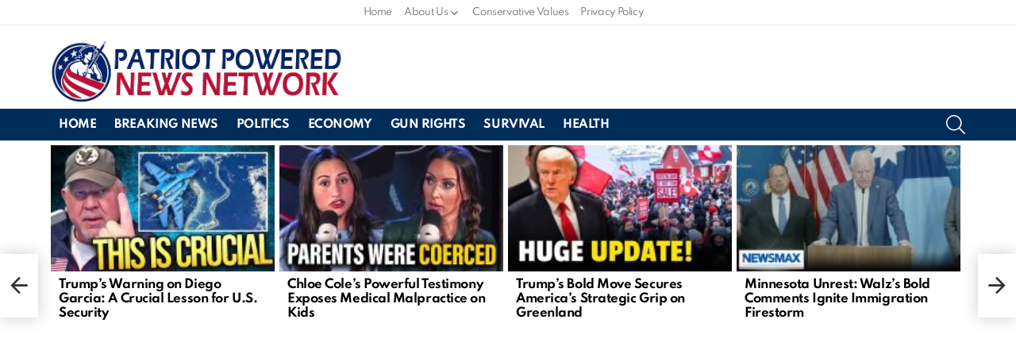

--- FILE ---
content_type: text/html; charset=utf-8
request_url: https://www.google.com/recaptcha/api2/aframe
body_size: 265
content:
<!DOCTYPE HTML><html><head><meta http-equiv="content-type" content="text/html; charset=UTF-8"></head><body><script nonce="VsohnlB5sDTv5q7koUjmuQ">/** Anti-fraud and anti-abuse applications only. See google.com/recaptcha */ try{var clients={'sodar':'https://pagead2.googlesyndication.com/pagead/sodar?'};window.addEventListener("message",function(a){try{if(a.source===window.parent){var b=JSON.parse(a.data);var c=clients[b['id']];if(c){var d=document.createElement('img');d.src=c+b['params']+'&rc='+(localStorage.getItem("rc::a")?sessionStorage.getItem("rc::b"):"");window.document.body.appendChild(d);sessionStorage.setItem("rc::e",parseInt(sessionStorage.getItem("rc::e")||0)+1);localStorage.setItem("rc::h",'1769442932694');}}}catch(b){}});window.parent.postMessage("_grecaptcha_ready", "*");}catch(b){}</script></body></html>

--- FILE ---
content_type: text/javascript; charset=utf-8
request_url: https://patriotpowerednetwork.com/wp-content/cache/min/1/wp-content/themes/bimber/js/ajax-search.js?ver=1764961471
body_size: -45
content:
(function($){'use strict';var selectors={'wrapper':'div[role=search]','form':'form.g1-searchform-ajax','input':'form.g1-searchform-ajax input.search-field','results':'.g1-searches-ajax','seeAll':'.bimber-see-all-results'};g1.ajaxSearch=function(){if(!$.fn.autocomplete){return}
var minLength=2;$(selectors.input).each(function(){var $input=$(this);var $form=$input.parents(selectors.form);var $wrapper=$input.parents(selectors.wrapper);$input.autocomplete({'appendTo':$form,'delay':500,'minLength':minLength,'source':function(request){var xhr=$.ajax({'type':'GET','url':g1.config.ajax_url,'dataType':'json','data':{'action':'bimber_search','bimber_term':request.term}});xhr.done(function(res){if(res.status==='success'){$wrapper.find(selectors.results).html(res.html)}})}});$input.on('keyup search',function(){if($(this).val().length<minLength){$wrapper.find(selectors.results).html('')}});$wrapper.on('click',selectors.seeAll,function(e){e.preventDefault();$form.submit()})})};$(document).ready(function(){g1.ajaxSearch()})})(jQuery)

--- FILE ---
content_type: text/vtt; charset=utf-8
request_url: https://video-meta.open.video/caption/O1noReSWBrTP/b674d014c3f7aa387bf7c14a5b2bf731_en-US.vtt
body_size: 1921
content:
WEBVTT

00:00.000 --> 00:04.460
Director of National Intelligence Tulsi
Gabbard declassified a House report

00:04.460 --> 00:12.280
alleging the Obama administration manipulated intelligence to link
Donald Trump's 2016 campaign to Russian election interference

00:14.500 --> 00:21.340
The 46-page document was completed by House Republicans
in 2020, but remained in CIA custody until now

00:21.780 --> 00:29.360
It includes references to surveillance programs and CIA human
sources. Gabbard released the report with President Trump's backing

00:29.360 --> 00:36.440
bypassing the standard interagency clearance process and
overriding objections from within the intelligence community

00:37.120 --> 00:47.860
CIA Director John Ratcliffe supported the release publicly, while former intelligence officials and
Senate Democrats warned the move could expose sources and damage U.S. intelligence sharing with allies

00:47.860 --> 00:55.660
The report challenges a 2017 intelligence assessment that concluded
Russian President Putin favored Trump over Hillary Clinton

00:55.660 --> 01:09.519
That conclusion was previously endorsed by the CIA FBI NSA and a bipartisan Senate Intelligence Committee
investigation Alongside the report Gabbard office published whistleblower testimony from a senior intelligence official

01:09.519 --> 01:18.379
The whistleblower claims they were pressured to endorse the 2017 findings,
but refused due to concerns about flawed sourcing and political interference

01:19.039 --> 01:23.619
They also allege repeated attempts to raise the
issue through internal channels were ignored

01:24.299 --> 01:30.019
Attorney General Pam Bondi has now authorized a grand
jury to consider potential charges related to the case

01:30.019 --> 01:38.659
The Justice Department also confirmed ongoing investigations involving
former FBI Director James Comey and former CIA Director John Brennan

01:39.239 --> 01:47.739
Independent investigations, including those led by Robert Mueller and the U.S. Senate,
have previously reaffirmed that Russia sought to help Trump in the 2016 election

01:47.739 --> 01:55.119
But Gabbard argues the newly declassified materials point to
a coordinated effort to undermine Donald Trump's presidency

01:55.799 --> 01:59.359
For more unbiased updates, download the
Straight Arrow News app or go to san.com


--- FILE ---
content_type: text/vtt; charset=utf-8
request_url: https://video-meta.open.video/caption/FWxWpweyB5yr/21d0d83436d19ba2bb4ce068d6fb188c_en-US.vtt
body_size: 3135
content:
WEBVTT

00:00.000 --> 00:07.600
You may have heard the Afghan refugee Rahmanullah Lakanwal,
who shot two U.S. National Guardsmen in Washington, D.C.

00:07.600 --> 00:14.020
has pleaded not guilty to murder. But did
you know America's CIA trained him to kill

00:14.260 --> 00:21.600
Let's talk about one of the most secretive, controversial,
swept-under-the-rug legacies of the U.S.-led war on Afghanistan

00:22.140 --> 00:30.480
The Zero Units. First, what are they? The units were Afghan
paramilitary strike squads that operated in the former Afghan Republic

00:31.020 --> 00:39.740
There were four units and at least one other pseudo-official militia. Although
they operated under the umbrella of Afghanistan's National Directorate of Security

00:40.300 --> 00:45.300
they didn't answer to an Afghan military
chain of command. They answered to the CIA

00:45.900 --> 00:54.080
They were trained for capture or kill missions, usually at night, but by
the end of the Republic were being widely used in other times of combat

00:54.740 --> 01:02.200
They were considered highly effective, but they're also
accused of extrajudicial killings, disappearances and torture

01:02.760 --> 01:12.340
Some have called them death squads. La Canwell served with Unit 03, also
known as the Kandahar Strike Force, which operated in the southern provinces

01:12.940 --> 01:20.240
But we'll get back to him in a second. First, remember these
chaotic scenes of the U.S.'s withdrawal from Kabul in August 2021

01:20.240 --> 01:30.240
Members of those units held the security line between US forces, civilians and
the Taliban throughout the evacuations, in return for spots on those flights

01:30.240 --> 01:44.192
The US prioritised their evacuation and flew them directly to military bases like Fort Worth and Fort Dix
for processing Lakanwal entered the US as part of that program Now human rights advocates have long contended

01:44.192 --> 01:52.512
that members of those units should face investigation for war crimes.
The International Criminal Court is investigating Afghan war crimes

01:53.012 --> 02:02.552
but prosecutor Karim Khan has rejected calls by advocates to pursue
all perpetrators equally and says his priority is the Taliban

02:02.552 --> 02:11.332
But now that thousands of those commandos are in the US, those same
advocates have raised red flags about the consequences of impunity

02:11.672 --> 02:17.752
And then there is one more thing, trauma. Those
close to the suspect say he, like many other veterans

02:18.232 --> 02:24.832
suffers from PTSD and mental health issues and has
had trouble adjusting to civilian life in the US

02:25.332 --> 02:30.352
There are now questions about the support offered
as part of the Afghan allies' relocation process

02:30.352 --> 02:34.492
Regardless, Trump officials are blaming
all kinds of people for the tragedy

02:34.992 --> 02:44.372
They're blaming Joe Biden's administration for letting Lakanwal into the
country, even though his asylum application was approved this year under Trump

02:44.632 --> 02:49.452
They're blaming Afghans in general and have
suspended the visa process for thousands of people

02:49.652 --> 02:54.692
They're blaming the vetting process, even though
Lakanwal went through multiple stages of security checks

02:54.692 --> 02:59.512
through the CIA and Homeland Security.
And now they're saying he was radicalised

02:59.512 --> 03:06.232
But what they're not saying is how a brutal U.S. project,
unleashed on people thousands of kilometers away

03:06.832 --> 03:10.912
ended up leaving its bloody mark
in the heart of the U.S. Capitol


--- FILE ---
content_type: text/vtt; charset=utf-8
request_url: https://video-meta.open.video/caption/_bd02CSJB-iq/7837c527d67cb6a13bbaf9bc354005c1_en-US.vtt
body_size: 905
content:
WEBVTT

00:00.000 --> 00:06.220
These tanks, parked on the outskirts of Caracas, were used
in military exercises ordered by Venezuela's president

00:07.060 --> 00:15.400
The country has been on edge in recent weeks. This Tuesday, the U.S.
conducted a fifth strike on an alleged drug boat off the coast of Venezuela

00:16.160 --> 00:20.240
Democratic lawmakers and U.N. experts have
called the strikes in the Caribbean illegal

00:20.780 --> 00:25.340
On Wednesday, Trump said he was now
considering strikes on Venezuelan territory

00:25.740 --> 00:31.400
What's the next step in this war on cartels? Are you
considering options, are you considering strikes on land

00:31.680 --> 00:37.120
Well, I don't want to tell you exactly, but we are certainly looking
at land now because we've got the sea very well under control

00:38.100 --> 00:45.960
Trump also authorized the CIA to conduct covert operations in
Venezuela. In response, the country's president, Nicolas Maduro

00:46.100 --> 00:51.400
denounced the U.S. spy agency and historical coup
d'etats he said it fomented in Latin America

00:52.220 --> 00:58.160
How long will the CIA keep staging coups? Latin America
doesn't want them, doesn't need them, and rejects them

00:59.800 --> 01:08.000
The U.S. government accuses Nicolas Maduro of drug trafficking and is
offering a $50 million bounty for information leading to his arrest


--- FILE ---
content_type: text/vtt; charset=utf-8
request_url: https://video-meta.open.video/caption/eFjUstHsV0Eq/7bbcf5f39262c291079c8158b8a7c9f2_en-US.vtt
body_size: 2686
content:
WEBVTT

00:00.000 --> 00:05.740
Well, for the latest, we can cross to Ukraine and speak
to our correspondent, Emmanuel Shez, who is in Kharkiv

00:06.140 --> 00:13.000
Emmanuel, good morning. Can you tell us a bit more about the implications
of these government changes and how they're being perceived in Ukraine

00:17.160 --> 00:23.220
Yes, so there are government changes that
have been decided last night by Zelensky

00:23.220 --> 00:33.100
It has been weak, in fact, that the president was, you know, had to replace
his chief of the presidential administration since the corruption scandal

00:33.100 --> 00:48.100
which saw the departure of Henry Jermak, as well as the ministers of energy
and justice who were involved, whose name appeared in that corruption scandal

00:49.100 --> 01:02.580
So it was expected that he would nominate someone. He made a change in that. It is now a military
who took in Kirill Obunanov, who took this office of chief of the presidential administration

01:03.180 --> 01:08.520
He is well known here in Ukraine, as we've just
heard. And Mikhail Fedorov, who's now there

01:08.520 --> 01:15.760
who should be the next defense minister, is also
quite known here for having implemented reforms

01:15.760 --> 01:22.500
within the Ukrainian administration, with the
ABDIA, which digitized most of the public services

01:22.500 --> 01:35.450
He is also heading, spearheading the drones initiative here in
Ukraine So it quite a team which will bring reforms here in Ukraine

01:36.150 --> 01:42.970
And meanwhile, Emmanuel, there have been reports that Kiev has
announced that they are evacuating children from frontline areas

01:43.230 --> 01:50.110
What more can you tell us about that? Perhaps
before I'm going to talk about evacuations

01:50.230 --> 01:54.690
I'm here on the site of a strike in Kharkiv.
I should explain perhaps my background

01:54.690 --> 02:04.050
There have been strikes yesterday afternoon. Two Iskander
ballistic missiles thrown at the very city centre of Kharkiv

02:04.150 --> 02:08.630
People rescuers are still working on site.
There are 30 people who have been injured

02:09.190 --> 02:14.270
Two people whose bodies have been
found behind me in the rebel

02:14.450 --> 02:18.390
That of a three-year-old child
and that of a woman as well

02:18.450 --> 02:27.710
They had no chance to take shelter when this strike occurred. those strikes
occurred because there was no air raid at that. And perhaps this will illustrate

02:27.710 --> 02:34.410
why the Ukrainian government is implementing
evacuations for people living in frontline

02:34.410 --> 02:41.450
areas. Over 3,000 children and their families
ordered to evacuate, especially because for

02:41.450 --> 02:46.910
Ukrainians, there is the daily danger of being
under the rubble that you see behind me, being

02:46.910 --> 02:51.630
victim of those strikes, those strikes which are
still happening on a daily basis here in Ukraine

02:52.030 --> 02:58.930
All right, Emmanuel, thank you so much for those updates. That's
France 24's Emmanuel Shaz reporting there from Kharkiv in Ukraine


--- FILE ---
content_type: text/javascript; charset=utf-8
request_url: https://patriotpowerednetwork.com/wp-content/cache/min/1/wp-content/plugins/comment-ace/assets/js/wp-comment-report.js?ver=1764961471
body_size: 644
content:
'use strict';var _createClass=function(){function defineProperties(target,props){for(var i=0;i<props.length;i++){var descriptor=props[i];descriptor.enumerable=descriptor.enumerable||!1;descriptor.configurable=!0;if("value" in descriptor)descriptor.writable=!0;Object.defineProperty(target,descriptor.key,descriptor)}}return function(Constructor,protoProps,staticProps){if(protoProps)defineProperties(Constructor.prototype,protoProps);if(staticProps)defineProperties(Constructor,staticProps);return Constructor}}();function _classCallCheck(instance,Constructor){if(!(instance instanceof Constructor)){throw new TypeError("Cannot call a class as a function")}}(function(){var WpCommentReport=function(){function WpCommentReport(props){_classCallCheck(this,WpCommentReport);this.comment=props.comment;this.props=props;this.init();this.bindEvents()}
_createClass(WpCommentReport,[{key:'init',value:function init(){}},{key:'bindEvents',value:function bindEvents(){var _this=this;var userLoggedIn=this.props.userLoggedIn;var reportLink=this.comment.querySelector('.cace-comment-report');if(!reportLink){return}
reportLink.addEventListener('click',function(e){e.preventDefault();var elem=e.target;if(userLoggedIn){_this.loadForm()}else{if(elem.classList.contains('cace-login-required')){alert(ca.i18n.login_required)}}})}},{key:'createForm',value:function createForm(){var _this2=this;this.form=document.createElementFromString(this.props.reportTpl);this.text=this.form.querySelector('#cace-report-text');this.submitButton=this.form.querySelector('#cace-report-submit');this.submitButton.disabled=!0;if(ca.WpCharacterCountdown){new ca.WpCharacterCountdown(this.text)}
this.form.querySelector('#cace-report-cancel').addEventListener('click',function(e){e.preventDefault();_this2.removeForm()});this.form.querySelector('#cace-report-submit').addEventListener('click',function(e){e.preventDefault();_this2.submitForm()});this.text.addEventListener('keyup',function(e){_this2.submitButton.disabled=e.target.value.length<1})}},{key:'loadForm',value:function loadForm(){if(this.form){return}
this.createForm();this.comment.querySelector('.comment-footer').after(this.form)}},{key:'removeForm',value:function removeForm(){if(!this.form){return}
this.form.remove();this.form=null}},{key:'submitForm',value:function submitForm(){var _this3=this;this.form.classList.add('cace-processing');this.submitButton.disabled=!0;var reportText=this.form.querySelector('#cace-report-text').value;var requestData={comment_id:this.props.commentId,comment_depth:ca.extractCommentDepth(this.comment),report_text:reportText};var params=new window.URLSearchParams(requestData);var url=ca.ajax_url+'?action=commentace_report&security='+ca.nonce;fetch(url,{method:'POST',cache:'no-cache',headers:{'Content-Type':'application/x-www-form-urlencoded'},body:params.toString()}).then(function(response){return response.json()}).then(function(response){if('success'===response.status){var comment=document.createElementFromString(response.args.comment_html);var list=_this3.comment.parent('.comment-list');_this3.comment.querySelector('.comment-body').replaceWith(comment.querySelector('.comment-body'));list.dispatchEvent(new CustomEvent('caceNewCommentAddedToList',{detail:_this3.comment}))}else{ca.error(response.message)}})}}]);return WpCommentReport}();ca.WpCommentReport=WpCommentReport})()

--- FILE ---
content_type: text/vtt; charset=utf-8
request_url: https://video-meta.open.video/caption/9mq2ghqtQKqQ/7a7c3b1047717420bfff75a7c41965cd_en-US.vtt
body_size: 433
content:
WEBVTT

00:00.000 --> 00:07.120
If you want to turn down the chaos in Minneapolis, stop fighting immigration
enforcement and accept that we have to have a border in this country

00:07.240 --> 00:15.760
It's not that hard. If you see this craziness, because the far left has
decided that the United States of America shouldn't have a border anymore

00:15.760 --> 00:21.880
and they are willing to fight and penalize and
dox and even insult our law enforcement officers

00:21.880 --> 00:27.700
in order to fight for the basic principle that anybody
ought to be able to come into the United States of America

00:27.700 --> 00:31.280
Well, I'll tell you right now, the
Trump administration, we reject that

00:31.280 --> 00:34.780
We are going to get illegal criminals out
of our country, and we're not going to let

00:34.780 --> 00:36.820
a few left-wing radicals stop us


--- FILE ---
content_type: text/vtt; charset=utf-8
request_url: https://video-meta.open.video/caption/JZFqcofJR1yG/63ff44059e1d3f18e5fac249fae1a0a0_en-US.vtt
body_size: 2369
content:
WEBVTT

00:00.000 --> 00:05.260
The CIA is assessing its lethal force policies
related to drug cartels in Mexico and other

00:05.260 --> 00:10.900
countries, according to a new CNN report. A U.S.
official and other sources close to the matter

00:10.900 --> 00:16.020
told the outlet the agency is considering what
actions it can legally take against drug cartels

00:16.020 --> 00:22.380
and any possible risks. CNN reported lawyers are
looking into the CIA and its officers' liability

00:22.380 --> 00:27.720
if any American is accidentally killed in an
operation. The review doesn't say whether the

00:27.720 --> 00:32.619
Trump administration ordered the CIA to take
these actions. But in January, the administration

00:32.619 --> 00:39.080
designated a number of cartels as foreign terrorist
organizations. Some U.S. officials told CNN they

00:39.080 --> 00:44.740
are concerned using lethal force could pose a high
risk of collateral damage to Americans in other

00:44.740 --> 00:50.680
countries. Former officials also raised concerns
about possible retaliation from cartels, with

00:50.680 --> 00:55.340
former Defense Department official Doug Livermore
writing in a recent study for the Atlantic Council

00:55.340 --> 01:02.600
Mexican cartels are not merely criminal organizations. They
operate as paramilitary entities with deep financial resources

01:02.940 --> 01:13.573
global supply chains and sophisticated logistical networks that extend into the United States
Cartels are highly likely to retaliate and possess a substantial capacity for terrorism

01:13.573 --> 01:18.233
that, when coupled with their established presence
within the United States, could escalate conflict

01:18.653 --> 01:24.113
The people familiar with the matter told CNN
the CIA may be held accountable for its actions

01:24.113 --> 01:37.333
against drug cartels, especially if those actions lead to unintended consequences. The U.S. intelligence community's
annual threat assessment recently highlighted drug cartels as a major threat for the first time in nearly two decades

01:37.573 --> 01:44.113
But many national security officials say while cartels pose
a significant issue, they aren't a critical threat to the U.S

01:44.453 --> 01:54.533
The CIA can carry out lethal strikes or assist other nations in doing so as long as
it's authorized by the president and complies with U.S. laws governing armed conflict

01:54.533 --> 02:02.093
including the Authorization for Use of Military Force, or
AUMF, passed after the September 11th terrorist attacks

02:02.433 --> 02:06.693
The resolution allows the use of U.S.
armed forces in specific circumstances

02:07.273 --> 02:12.193
For Straight Arrow News, I'm Jack Elmer. For all your latest
news headlines, download the Straight Arrow News app today


--- FILE ---
content_type: text/vtt; charset=utf-8
request_url: https://video-meta.open.video/caption/O1noReSWBrTP/b674d014c3f7aa387bf7c14a5b2bf731_en-US.vtt
body_size: 1862
content:
WEBVTT

00:00.000 --> 00:04.460
Director of National Intelligence Tulsi
Gabbard declassified a House report

00:04.460 --> 00:12.280
alleging the Obama administration manipulated intelligence to link
Donald Trump's 2016 campaign to Russian election interference

00:14.500 --> 00:21.340
The 46-page document was completed by House Republicans
in 2020, but remained in CIA custody until now

00:21.780 --> 00:29.360
It includes references to surveillance programs and CIA human
sources. Gabbard released the report with President Trump's backing

00:29.360 --> 00:36.440
bypassing the standard interagency clearance process and
overriding objections from within the intelligence community

00:37.120 --> 00:47.860
CIA Director John Ratcliffe supported the release publicly, while former intelligence officials and
Senate Democrats warned the move could expose sources and damage U.S. intelligence sharing with allies

00:47.860 --> 00:55.660
The report challenges a 2017 intelligence assessment that concluded
Russian President Putin favored Trump over Hillary Clinton

00:55.660 --> 01:09.519
That conclusion was previously endorsed by the CIA FBI NSA and a bipartisan Senate Intelligence Committee
investigation Alongside the report Gabbard office published whistleblower testimony from a senior intelligence official

01:09.519 --> 01:18.379
The whistleblower claims they were pressured to endorse the 2017 findings,
but refused due to concerns about flawed sourcing and political interference

01:19.039 --> 01:23.619
They also allege repeated attempts to raise the
issue through internal channels were ignored

01:24.299 --> 01:30.019
Attorney General Pam Bondi has now authorized a grand
jury to consider potential charges related to the case

01:30.019 --> 01:38.659
The Justice Department also confirmed ongoing investigations involving
former FBI Director James Comey and former CIA Director John Brennan

01:39.239 --> 01:47.739
Independent investigations, including those led by Robert Mueller and the U.S. Senate,
have previously reaffirmed that Russia sought to help Trump in the 2016 election

01:47.739 --> 01:55.119
But Gabbard argues the newly declassified materials point to
a coordinated effort to undermine Donald Trump's presidency

01:55.799 --> 01:59.359
For more unbiased updates, download the
Straight Arrow News app or go to san.com


--- FILE ---
content_type: text/vtt; charset=utf-8
request_url: https://video-meta.open.video/caption/-NbW2rudIih7/e6d819144be6dae9dff433dddbaee46c_en.vtt
body_size: 28688
content:
WEBVTT

00:00.450 --> 00:01.280
[Music]

00:01.280 --> 00:03.520
Let's talk about Jeff Williams, Mr. Jeff

00:03.520 --> 00:04.720
Williams,

00:04.720 --> 00:08.000
who everyone thinks he's really a boring

00:08.000 --> 00:11.440
character, but he was the number one um

00:11.440 --> 00:15.120
candidate to be the next CEO when uh Tim

00:15.120 --> 00:17.520
Cook eventually steps down. He's been

00:17.520 --> 00:19.520
Jeff Williams, if if people don't know,

00:19.520 --> 00:21.920
was is Apple's uh chief operating

00:21.920 --> 00:25.359
officer, and he announced on Tuesday

00:25.359 --> 00:26.960
this week that he's going to be stepping

00:26.960 --> 00:30.400
down um uh later this year, although

00:30.400 --> 00:31.519
he's going to be starting to give up

00:31.519 --> 00:35.840
some of his duties in July. Um he has,

00:35.840 --> 00:38.719
you know, like uh he's responsible for a

00:38.719 --> 00:40.879
whole bunch of things at Apple. um

00:40.879 --> 00:43.200
overseeing, you know, the uh all sorts

00:43.200 --> 00:46.000
of engineering of the Apple Watch and uh

00:46.000 --> 00:47.600
Apple's sort of spiraling global

00:47.600 --> 00:49.360
operations.

00:49.360 --> 00:51.840
Um and so I guess he's got a lot on his

00:51.840 --> 00:53.360
plate that he's going to be handing off.

00:53.360 --> 00:55.199
Uh for the moment, he's being his

00:55.199 --> 00:57.760
position is being filled by Sabi Khn,

00:57.760 --> 01:00.160
who um is currently the senior vice

01:00.160 --> 01:01.680
president of operations, which was Jeff

01:01.680 --> 01:04.320
Williams's old job. So Khan has followed

01:04.320 --> 01:07.040
him into, you know, his successive role.

01:07.040 --> 01:08.880
So wherever you know Jeff Williams has

01:08.880 --> 01:12.159
gone, Sabi Khan follows behind him. And

01:12.159 --> 01:13.280
uh these guys actually have worked

01:13.280 --> 01:15.360
together along with uh another candidate

01:15.360 --> 01:17.040
which I'll talk about in a minute. Um

01:17.040 --> 01:18.960
these have been the key uh Tim Cook's

01:18.960 --> 01:20.400
key lieutenants throughout his whole

01:20.400 --> 01:22.640
career um at Apple.

01:22.640 --> 01:24.799
My impression of Jeff Williams was

01:24.799 --> 01:27.439
always that, you know, if Tim Cook were

01:27.439 --> 01:29.600
hit by a bus on his way to Apple Park

01:29.600 --> 01:31.840
tomorrow, then Jeff Williams would be

01:31.840 --> 01:34.240
the immediate person to step in. But

01:34.240 --> 01:35.119
wouldn't

01:35.119 --> 01:36.960
or no, he he would be the Jeff Williams

01:36.960 --> 01:38.799
would be the new CEO automatically if

01:38.799 --> 01:40.079
Tim Cook suddenly dies of a heart

01:40.079 --> 01:42.479
attack. But it's never really made a lot

01:42.479 --> 01:44.720
of sense to me of Jeff Williams being

01:44.720 --> 01:46.720
the long-term replacement CEO because

01:46.720 --> 01:48.159
Jeff Williams is only a few years

01:48.159 --> 01:50.320
younger than Tim Cook and Tim Cook is

01:50.320 --> 01:52.960
already at retiring age. So, you know,

01:52.960 --> 01:54.880
Tim Cook retires next year. Jeff

01:54.880 --> 01:56.479
Williams is what CEO for six months

01:56.479 --> 01:58.320
before he starts retiring, too. That's

01:58.320 --> 01:59.600
never made sense to me. Uh,

01:59.600 --> 02:00.880
but you know, when they talk about

02:00.880 --> 02:04.799
retiring age, um, like 60 is the new 40

02:04.799 --> 02:07.680
or whatever. You I I I don't necessarily

02:07.680 --> 02:10.560
see Tim Cook retiring until he really

02:10.560 --> 02:13.200
wants to. And, you know, I I could

02:13.200 --> 02:14.319
totally imagine him being there for

02:14.319 --> 02:15.440
another 10 years.

02:15.440 --> 02:16.879
Absolutely. Yeah. In terms of his, you

02:16.879 --> 02:19.200
know, his uh his abilities, yeah, he

02:19.200 --> 02:20.239
could definitely be there for 10 years,

02:20.239 --> 02:24.000
but he, I think, has ambitions to go

02:24.000 --> 02:25.200
into philanthropy.

02:25.200 --> 02:27.840
Oh, really? And I I well, I kind of made

02:27.840 --> 02:30.879
that up, but um

02:30.879 --> 02:32.879
he he's said a couple of times that he

02:32.879 --> 02:35.200
he he's interested in giving away his

02:35.200 --> 02:36.400
money. And of course,

02:36.400 --> 02:38.560
he's quite the activist CEO, you know,

02:38.560 --> 02:41.840
in in his own quiet way. And um has done

02:41.840 --> 02:44.160
a lot of progressive things at Apple.

02:44.160 --> 02:46.239
And it's hard to tell though, you know,

02:46.239 --> 02:48.560
because he's if he does if I mean, you

02:48.560 --> 02:49.840
know, if he wants to have an impact,

02:49.840 --> 02:52.800
he's his his biggest impact is at Apple.

02:52.800 --> 02:54.000
And I think sort of stepping away and

02:54.000 --> 02:55.440
starting to giving away this this this

02:55.440 --> 02:58.480
huge fortune that he's accumulated um

02:58.480 --> 03:00.720
would would be interesting but probably

03:00.720 --> 03:02.879
of lesser impact. You know like he's the

03:02.879 --> 03:04.159
stuff he could do at Apple has a much

03:04.159 --> 03:06.400
much you know getting into green

03:06.400 --> 03:07.840
technology for example you know he could

03:07.840 --> 03:10.959
do like pushing Apple into green

03:10.959 --> 03:12.480
initiatives can is going to have far

03:12.480 --> 03:13.680
more impact than he could do as a

03:13.680 --> 03:15.200
private citizen. But then again you know

03:15.200 --> 03:17.360
like maybe he wants to sort of you know

03:17.360 --> 03:18.640
he's not going to be around forever.

03:18.640 --> 03:20.000
maybe he's interested in looking at the

03:20.000 --> 03:22.879
last 10 years, 10, 15 years of his life

03:22.879 --> 03:25.360
um as a private philanthropist.

03:25.360 --> 03:27.280
So, I've always thought that like well,

03:27.280 --> 03:29.040
if you count Jeff Williams out, he might

03:29.040 --> 03:31.840
be like the immediate next CEO, but in

03:31.840 --> 03:33.200
not really the long-term replacement.

03:33.200 --> 03:34.640
I've always thought in these discussions

03:34.640 --> 03:37.280
that Sabi Khan has been overlooked, not

03:37.280 --> 03:38.959
only because he's, you know, the next

03:38.959 --> 03:40.400
rung down in the chain below Jeff

03:40.400 --> 03:42.319
Williams, but also like he's been there

03:42.319 --> 03:44.080
a long time and he hasn't really gotten

03:44.080 --> 03:45.920
a lot of attention. Like there's the

03:45.920 --> 03:47.519
famous story of Tim Cook in the meeting

03:47.519 --> 03:49.040
and there's like a problem with their

03:49.040 --> 03:51.599
logistics in China and Tim Cook says why

03:51.599 --> 03:53.280
isn't anybody solving this and then at

03:53.280 --> 03:54.480
the end of the meeting he like turns to

03:54.480 --> 03:56.640
him to one person and says go over there

03:56.640 --> 03:58.319
right now and then he like you know the

03:58.319 --> 03:59.840
that the person like gets on a flight

03:59.840 --> 04:01.280
with the clothes on his back and flies

04:01.280 --> 04:03.680
to China. That was Sabi Khan in that

04:03.680 --> 04:06.319
story and that was like 15 years ago and

04:06.319 --> 04:08.959
he's still there. Like I I've always

04:08.959 --> 04:10.159
thought that he would be a good

04:10.159 --> 04:12.640
candidate until this story broke just

04:12.640 --> 04:14.159
earlier this week and I looked it up and

04:14.159 --> 04:16.400
Sabcon also isn't that much younger than

04:16.400 --> 04:19.440
either of them. He's 58 already. So

04:19.440 --> 04:20.079
you're right.

04:20.079 --> 04:21.600
I think it's interesting that also

04:21.600 --> 04:23.600
illustrates the fact that Apple is a

04:23.600 --> 04:26.240
company with a very low staff turnover

04:26.240 --> 04:28.479
at the senior executive level. So people

04:28.479 --> 04:30.800
tend to have long tenurs there. So you

04:30.800 --> 04:33.600
do get these you know life what they say

04:33.600 --> 04:35.680
um people who bleed six colors I believe

04:35.680 --> 04:39.840
is is one of the phrases and you know

04:39.840 --> 04:42.560
and and corollery to that is it's one of

04:42.560 --> 04:44.000
those companies that tends to promote

04:44.000 --> 04:45.919
from within rather than bringing people

04:45.919 --> 04:48.160
from outside and when they have tried to

04:48.160 --> 04:49.680
bring people from outside like I think

04:49.680 --> 04:52.880
about uh the previous two executives for

04:52.880 --> 04:55.680
retail you know it just did not did not

04:55.680 --> 04:58.720
work out well so Apple I think has a

04:58.720 --> 05:01.040
fairly unique rate way of running

05:01.040 --> 05:02.960
itself. The businesses are not separate

05:02.960 --> 05:04.720
profit centers. You know, it's all one

05:04.720 --> 05:06.400
big profit center and there's lots of

05:06.400 --> 05:07.600
things that people come in from the

05:07.600 --> 05:10.160
outside and it makes no sense to them

05:10.160 --> 05:11.759
the way that Apple works. So, at a

05:11.759 --> 05:14.320
senior level, you kind of need people

05:14.320 --> 05:16.240
that that sort of live and breathe the

05:16.240 --> 05:18.560
the Apple way. The other thing that I

05:18.560 --> 05:19.280
find interesting

05:19.280 --> 05:20.720
that team player ethos

05:20.720 --> 05:22.479
and the candidates that we're talking

05:22.479 --> 05:25.600
about here um are all with the exception

05:25.600 --> 05:27.280
of say John Turners we haven't mentioned

05:27.280 --> 05:32.560
yet the um uh they're non-product people

05:32.560 --> 05:36.320
these are like operations people um and

05:36.320 --> 05:38.960
that I don't think is a mistake either I

05:38.960 --> 05:41.280
think post Steve Jobs it's been quite a

05:41.280 --> 05:44.320
deliberate decision that the the the

05:44.320 --> 05:46.639
leadership of the sort of nonproduct

05:46.639 --> 05:51.120
people and because if you had an OT CEO

05:51.120 --> 05:53.759
like Steve Jobs, he would want to put

05:53.759 --> 05:56.560
his mark on or she would want to put

05:56.560 --> 05:59.280
their mark on the company. And I just

05:59.280 --> 06:00.880
don't think that's right for Apple. So I

06:00.880 --> 06:03.840
I think uh you know I I don't think it

06:03.840 --> 06:05.919
would have ever worked for Johnny IV to

06:05.919 --> 06:08.960
be the CEO of Apple because

06:08.960 --> 06:11.840
I think there there can only be one

06:11.840 --> 06:14.240
Steve Jobs for Apple. Not to say Steve

06:14.240 --> 06:16.240
Jobs was that unique, but Steve Jobs was

06:16.240 --> 06:19.280
unique for Apple as being the the sort

06:19.280 --> 06:22.160
of founder visionary and now they they

06:22.160 --> 06:24.880
have a a structured organization to move

06:24.880 --> 06:27.120
that that vision forward. And I feel

06:27.120 --> 06:29.680
like if they if they brought in a a

06:29.680 --> 06:32.240
product oriented CEO, it it would

06:32.240 --> 06:34.800
inevitably change Apple and I I don't

06:34.800 --> 06:37.680
think that's what Apple wants or needs.

06:37.680 --> 06:38.960
H that's funny because I mean people

06:38.960 --> 06:39.919
were saying the exact opposite thing

06:39.919 --> 06:41.840
when jobs died and I don't agree with

06:41.840 --> 06:42.319
that exactly

06:42.319 --> 06:45.039
what they needed

06:45.039 --> 06:45.840
it's definitely going to come from

06:45.840 --> 06:47.280
inside for sure there's no way they're

06:47.280 --> 06:48.400
going to bring they're going to bring in

06:48.400 --> 06:52.960
an outside candidate and um you know

06:52.960 --> 06:55.759
Apple University which was um Jobs's

06:55.759 --> 06:58.560
attempt to sort of inculcate his DNA

06:58.560 --> 07:01.360
into the company run by um uh what's his

07:01.360 --> 07:03.039
name David Tommy I think he was a

07:03.039 --> 07:05.840
Harvard uh business uh professor he's

07:05.840 --> 07:07.599
created insight he took I It was there

07:07.599 --> 07:09.680
for about a decade, created this

07:09.680 --> 07:12.160
extremely comprehensive uh internal

07:12.160 --> 07:14.800
management training program based upon

07:14.800 --> 07:17.360
um case studies about how Apple launched

07:17.360 --> 07:19.680
the iPod and the iPhone and comes up

07:19.680 --> 07:20.880
with products. It's it's pretty

07:20.880 --> 07:22.560
comprehensive and I think all of the

07:22.560 --> 07:25.120
executives go through this. Even uh I'm

07:25.120 --> 07:26.639
not sure how far down the trainer goes.

07:26.639 --> 07:28.800
I'm pretty sure all the managers go I'm

07:28.800 --> 07:30.720
sorry almost everybody goes through some

07:30.720 --> 07:34.080
kind of Apple University training. Um,

07:34.080 --> 07:36.479
and this is sort of to to to pass down

07:36.479 --> 07:38.319
that, you know, Steve Jobs's way of

07:38.319 --> 07:41.680
doing things inside the company. And um,

07:41.680 --> 07:43.120
obviously it's been been very very

07:43.120 --> 07:45.120
successful. And it's also like um, uh,

07:45.120 --> 07:46.960
Horus Diddy, he's a longtime Apple

07:46.960 --> 07:49.599
analyst um, that runs a Simco. He talks

07:49.599 --> 07:51.840
about how Apple is one of the world's

07:51.840 --> 07:54.400
uh, one of the business world's few

07:54.400 --> 07:56.319
functional organizations. And the

07:56.319 --> 07:57.840
functional organization being that it's

07:57.840 --> 08:01.039
made up of um, experts in in every in

08:01.039 --> 08:02.639
all their different particular fields.

08:02.639 --> 08:04.879
and it organized like the army or the

08:04.879 --> 08:06.479
the armed the armed forces. That's

08:06.479 --> 08:07.840
another example of a big functional

08:07.840 --> 08:10.080
organization um where you have all these

08:10.080 --> 08:11.360
experts that are working together and

08:11.360 --> 08:12.879
like you said it's not siloed. It's not

08:12.879 --> 08:15.360
broken up into different pro centers. Um

08:15.360 --> 08:17.360
it's not you know each different part of

08:17.360 --> 08:18.960
the organization isn't run for its own

08:18.960 --> 08:20.400
benefit. It's run for the entire

08:20.400 --> 08:21.840
company's benefit. Everybody works

08:21.840 --> 08:23.759
together. So, and this is the kind of

08:23.759 --> 08:24.800
thing I think, you know, when they did

08:24.800 --> 08:25.840
this last time, they brought in an

08:25.840 --> 08:30.080
outside um CEO like Gilio, who uh was

08:30.080 --> 08:31.919
heralded at the time as a as a as the

08:31.919 --> 08:33.680
savior of Apple, he was a turnaround

08:33.680 --> 08:35.440
specialist, and he was going to be able

08:35.440 --> 08:37.440
to um turn Apple around, which actually

08:37.440 --> 08:39.760
was kind of true because um

08:39.760 --> 08:41.599
he gets a hard wrap given that he's

08:41.599 --> 08:44.320
responsible for selecting OS 10 as the

08:44.320 --> 08:46.160
next operating system and hiring Steve

08:46.160 --> 08:48.240
Jobs. Two pretty good, you know, that's

08:48.240 --> 08:50.720
a good rap sheet for a CEO.

08:50.720 --> 08:52.560
It is. It is. Yeah. Yeah. he's he's

08:52.560 --> 08:56.480
forgiven for that one move. Um uh but

08:56.480 --> 08:58.160
you know it definitely was it wasn't it

08:58.160 --> 08:59.680
wasn't a success and as you mentioned

08:59.680 --> 09:01.519
Graeme I think that the two high-profile

09:01.519 --> 09:03.519
examples of where Apple's brought in an

09:03.519 --> 09:05.279
outside executive

09:05.279 --> 09:07.839
uh what was his name Dan Browitt

09:07.839 --> 09:09.600
um that he was a previous head of retail

09:09.600 --> 09:11.600
I he didn't even last uh it was very

09:11.600 --> 09:13.279
short wasn't it six months I think

09:13.279 --> 09:15.200
before he got he got put out in his ear.

09:15.200 --> 09:17.120
So, I I I'll wrap up real quick. You

09:17.120 --> 09:21.040
know, I I I was looking um uh a at the

09:21.040 --> 09:23.040
the other candidates and and um you

09:23.040 --> 09:24.240
know, I thought, well, there's this one

09:24.240 --> 09:25.440
person that no one talks about that I

09:25.440 --> 09:27.200
think is, you know, it's worth thinking

09:27.200 --> 09:29.839
about is Dejri O'Brien and she's

09:29.839 --> 09:33.680
currently the head of Apple HR and um

09:33.680 --> 09:35.839
the retail stores. She has this dual

09:35.839 --> 09:37.839
role. Um and the interesting thing about

09:37.839 --> 09:39.200
her and she's an Apple veteran. She's

09:39.200 --> 09:40.480
been there for 30 years, even longer

09:40.480 --> 09:42.800
than Tim Cook. and she along with um it

09:42.800 --> 09:45.120
was Jeff Williams, Sabi Khan and Deedri

09:45.120 --> 09:48.240
O'Brien. These were Tim Cook's three key

09:48.240 --> 09:50.320
lieutenants when he was coming up

09:50.320 --> 09:52.720
through the ranks himself uh and his

09:52.720 --> 09:54.800
three key lieutenants when he took over

09:54.800 --> 09:59.600
as CEO. And the one thing that um Dear

09:59.600 --> 10:00.800
O'Brien, it's interesting about her

10:00.800 --> 10:03.839
career is that she has held um that job

10:03.839 --> 10:05.519
she was head of operations too. She came

10:05.519 --> 10:06.959
up through the operations the same the

10:06.959 --> 10:08.880
same way that Tim Cook did and Jeff

10:08.880 --> 10:10.560
Williams did. And so she was previously

10:10.560 --> 10:12.320
the head of operations and then they

10:12.320 --> 10:15.200
moved her across to um doing the HR

10:15.200 --> 10:18.640
stuff and and then the retail stores and

10:18.640 --> 10:21.760
um the same way that um sometimes when

10:21.760 --> 10:24.880
Steve Jobs had a tricky position to fill

10:24.880 --> 10:27.040
um or or there was an opening um he he

10:27.040 --> 10:30.000
gave it to Tim Cook. So Tim Cook had he

10:30.000 --> 10:31.279
you know he started out in operations

10:31.279 --> 10:33.600
but then he got sales and then he got

10:33.600 --> 10:36.079
services. So three huge areas of the

10:36.079 --> 10:37.600
company. And the same thing happened

10:37.600 --> 10:39.279
with Israel O'Brien. you know when when

10:39.279 --> 10:42.079
she when uh uh uh she was running HR

10:42.079 --> 10:45.839
which you know was is much bigger than

10:45.839 --> 10:47.920
uh than it was because of the retail

10:47.920 --> 10:49.200
stores. There are so many people to to

10:49.200 --> 10:53.839
to take care of so many staff uh when uh

10:53.839 --> 10:55.120
when they needed someone to fill in for

10:55.120 --> 10:57.279
retail Cook layered it on top of De

10:57.279 --> 10:59.360
O'Brien instead of finding somebody else

10:59.360 --> 11:01.200
to to take care of it. So it there was

11:01.200 --> 11:02.959
some interesting parallels there I

11:02.959 --> 11:05.360
thought with the way that you know he

11:05.360 --> 11:08.720
trusted um Dejri O'Brien you know she's

11:08.720 --> 11:11.519
obviously one of the the key uh leaders

11:11.519 --> 11:13.360
that he has at his disposal and he's

11:13.360 --> 11:14.800
trust her to like to be able to take on

11:14.800 --> 11:17.120
massive new responsibilities which I

11:17.120 --> 11:18.720
thought was interesting. Um but of

11:18.720 --> 11:19.920
course she has the same problem as all

11:19.920 --> 11:21.040
the other people we've been talking

11:21.040 --> 11:23.440
about you know age. She's she's not much

11:23.440 --> 11:24.959
younger. She's about it's never been

11:24.959 --> 11:26.720
officially announced but she's 60 I

11:26.720 --> 11:28.560
think. So, you know, she's only got a

11:28.560 --> 11:29.760
couple of years, four years younger than

11:29.760 --> 11:32.000
Tim Cook and uh and a couple years

11:32.000 --> 11:33.360
younger than Sabi Khan. But anyway,

11:33.360 --> 11:34.320
interesting. I think she's had an

11:34.320 --> 11:35.680
interesting career there at Apple. And

11:35.680 --> 11:37.440
it also be in line, I think, with with

11:37.440 --> 11:39.760
Tim Cook sort of activist CEO Motors

11:39.760 --> 11:41.200
Opera Andy, you know, that that that

11:41.200 --> 11:42.560
maybe he would he would he would

11:42.560 --> 11:45.360
recommend a woman to fulfill this role.

11:45.360 --> 11:46.800
That' be sort of an interesting, you

11:46.800 --> 11:48.640
know, possibly

11:48.640 --> 11:50.160
a possibility.

11:50.160 --> 11:54.000
I have a uh spitball idea.

11:54.000 --> 11:55.839
What what do we think about Lisa

11:55.839 --> 11:58.000
Jackson? She currently heads up a lot of

11:58.000 --> 12:00.240
the environmental things at Apple. Like

12:00.240 --> 12:02.240
she she's always the person who they

12:02.240 --> 12:03.760
bring on screen at the keynotes to talk

12:03.760 --> 12:05.519
about, you know, Apple 2030, this big

12:05.519 --> 12:06.639
environmental goal that they're trying

12:06.639 --> 12:08.800
to hit. I've done absolutely no

12:08.800 --> 12:10.480
research, but she looks like she's

12:10.480 --> 12:11.920
younger than the other two.

12:11.920 --> 12:12.240
Yeah,

12:12.240 --> 12:14.800
I just had this idea just now, but Lisa

12:14.800 --> 12:17.519
Jackson is what what's our instant

12:17.519 --> 12:19.760
reaction to that? Well, I'd say she has

12:19.760 --> 12:21.279
no operations experience, you know, no

12:21.279 --> 12:25.440
no um uh you know, no no um

12:25.440 --> 12:26.639
I imagine she must be working rather

12:26.639 --> 12:27.839
closely with the operations team if

12:27.839 --> 12:29.360
she's trying to you know implement Apple

12:29.360 --> 12:30.480
2030.

12:30.480 --> 12:32.240
Yeah, good point. Yeah, for sure. For

12:32.240 --> 12:33.760
sure. For sure. And who knows, I mean,

12:33.760 --> 12:35.600
do you need that those things? I mean,

12:35.600 --> 12:36.639
one of the interesting things too, I

12:36.639 --> 12:37.760
think about when, you know, when Tim

12:37.760 --> 12:39.360
Cook was working under Steve Jobs is

12:39.360 --> 12:41.279
that it looked like he was he was being

12:41.279 --> 12:42.160
groomed.

12:42.160 --> 12:44.240
If you look at his career afterwards and

12:44.240 --> 12:45.600
you think, oh, okay, well, Jobs, you

12:45.600 --> 12:46.720
know, gave him this job and he gave him

12:46.720 --> 12:48.000
that job and he was sort of moved around

12:48.000 --> 12:49.600
a little bit in all the organization. He

12:49.600 --> 12:50.800
got to be familiar with a lot of

12:50.800 --> 12:51.839
different parts of Apple, which of

12:51.839 --> 12:54.000
course, you know, was that was the the

12:54.000 --> 12:56.000
thing about Jobs I think it that

12:56.000 --> 12:57.920
distinguished him as a CEO. He had his

12:57.920 --> 12:58.800
finger in everything.

12:58.800 --> 12:59.200
Yeah.

12:59.200 --> 13:02.079
You know, the advertising, the the the

13:02.079 --> 13:04.000
product development and that's been

13:04.000 --> 13:05.360
pulled back a little bit, you know, with

13:05.360 --> 13:07.920
with with Cook and with subsequent exe

13:07.920 --> 13:10.079
executives. I think, you know, that if

13:10.079 --> 13:11.680
you look at DJ O'Brien's career, that

13:11.680 --> 13:12.959
was the one thing that that I noticed,

13:12.959 --> 13:14.560
too, that she looked like she'd been

13:14.560 --> 13:16.000
introduced to all these different

13:16.000 --> 13:17.839
different parts of the operation, which

13:17.839 --> 13:19.440
kind of looked like, you know, possibly

13:19.440 --> 13:21.920
a grooming type situation. Um, which

13:21.920 --> 13:23.360
Jackson hasn't had. You know, she's

13:23.360 --> 13:26.079
she's been um she's been given a few

13:26.079 --> 13:28.079
extra jobs, I think. Uh, but they've

13:28.079 --> 13:31.040
been mostly with um in that in that that

13:31.040 --> 13:32.160
focus, you know, with with the

13:32.160 --> 13:33.440
environmental initiatives.

13:33.440 --> 13:35.360
Yeah. You you know I think one of the

13:35.360 --> 13:38.240
things that strikes me here is a mistake

13:38.240 --> 13:40.079
it's really easy to make is we have this

13:40.079 --> 13:42.720
archetype of the Steve Jobs CEO but

13:42.720 --> 13:44.800
Steve Jobs is very exceptional was very

13:44.800 --> 13:46.720
exceptional as a CEO and CEOs are not

13:46.720 --> 13:48.320
normally involved in like decisions

13:48.320 --> 13:50.639
about product or anything like that and

13:50.639 --> 13:53.040
I think Apple under Steve Jobs was a

13:53.040 --> 13:54.639
very different company in so many ways

13:54.639 --> 13:56.880
to what it is today but you know it was

13:56.880 --> 13:58.560
a fraction of the company in terms of

13:58.560 --> 14:00.480
turnover and in terms of product

14:00.480 --> 14:02.720
complexity. You know, I was thinking

14:02.720 --> 14:04.639
about this with WWDC a couple of weeks

14:04.639 --> 14:08.240
ago and all the different sessions like

14:08.240 --> 14:09.440
it's overwhelming the number of

14:09.440 --> 14:10.560
sessions. The number of different

14:10.560 --> 14:12.000
products and technologies that Apple

14:12.000 --> 14:14.959
does now is vast and it's so different

14:14.959 --> 14:17.600
from the company that Steve Jobs headed

14:17.600 --> 14:19.680
up with his four product matrix. You

14:19.680 --> 14:21.199
know, it it's it's a different world

14:21.199 --> 14:22.560
now. It's actually, I would say,

14:22.560 --> 14:25.760
impossible really for a CEO to perform

14:25.760 --> 14:28.800
the Steve Jobs role of, you know, having

14:28.800 --> 14:30.320
hands-on

14:30.320 --> 14:32.639
decision making on every single product

14:32.639 --> 14:33.920
because there's just too many for any

14:33.920 --> 14:35.279
one person to do. This is a company

14:35.279 --> 14:39.040
that's 10 times the size or more. And uh

14:39.040 --> 14:40.560
so I think that's something to factor in

14:40.560 --> 14:43.680
too. And a CEO job, I don't think it

14:43.680 --> 14:45.040
should be fun. This is a job that's

14:45.040 --> 14:47.120
about capital allocation as much as

14:47.120 --> 14:48.880
anything. you know, this is stuff that

14:48.880 --> 14:51.440
we don't really cover in this podcast.

14:51.440 --> 14:53.279
So, when we're thinking about it and

14:53.279 --> 14:54.800
everyone goes to people like John Turnis

14:54.800 --> 14:56.399
because he's a handsome chap that

14:56.399 --> 14:59.680
presents things at in at keynotes, but

14:59.680 --> 15:02.160
that I mean he might be the the best

15:02.160 --> 15:04.000
hardware leader that Apple has ever had,

15:04.000 --> 15:05.360
but that doesn't necessarily mean that

15:05.360 --> 15:07.279
he's the CEO person. CEOs are actually

15:07.279 --> 15:09.360
normally quite boring that, you know,

15:09.360 --> 15:11.519
it's only because we have this Steve

15:11.519 --> 15:14.560
Jobs archetype that we we have that

15:14.560 --> 15:16.880
expectation. So, you know, I think

15:16.880 --> 15:18.800
that's why Dedra Bryan is an interesting

15:18.800 --> 15:21.279
example. I find it hard to imagine her

15:21.279 --> 15:24.240
presenting uh Apple keynotes in the way

15:24.240 --> 15:27.040
that Tim Cook and Steve Jobs did. Um

15:27.040 --> 15:28.560
well, go back go back and look at Tim

15:28.560 --> 15:30.639
Cook's early keynote presentations.

15:30.639 --> 15:32.160
They're awful. I mean, he was absolutely

15:32.160 --> 15:33.839
terrified. Quite rightly,

15:33.839 --> 15:36.240
he was. Um but the only reason I can't

15:36.240 --> 15:37.440
imagine her doing it is because I've

15:37.440 --> 15:38.959
never seen her do it. She's she's a

15:38.959 --> 15:40.959
behind thescenes person. But I don't

15:40.959 --> 15:42.800
think there's anything wrong with a CEO

15:42.800 --> 15:45.360
being a, you know, they don't need need

15:45.360 --> 15:46.959
to be the charismatic leader. They would

15:46.959 --> 15:49.040
need to make the the tough calls on

15:49.040 --> 15:50.480
capital allocation and stuff like that.

15:50.480 --> 15:52.399
I mean, that's not an expectation that

15:52.399 --> 15:54.720
we have of literally any other CEO.

15:54.720 --> 15:56.399
Like, no one's ever like, "Oh, the CEO

15:56.399 --> 15:58.079
of Walmart doesn't give good keynote."

15:58.079 --> 15:59.680
We don't Who is that? We don't even

15:59.680 --> 16:01.519
know. Like, it's kind of an unreasonable

16:01.519 --> 16:03.759
expectation that we put on Apple CEO

16:03.759 --> 16:05.120
just because, you know, we're Apple fans

16:05.120 --> 16:07.279
and we like to watch them. But, um, also

16:07.279 --> 16:08.959
a bit of real time followup. Lisa

16:08.959 --> 16:12.160
Jackson was born in 1962, so that also

16:12.160 --> 16:14.079
doesn't solve that problem. Yeah, I

16:14.079 --> 16:15.360
guess she takes good care of herself, so

16:15.360 --> 16:17.440
I didn't I thought she was younger.

16:17.440 --> 16:20.720
Yeah. Yeah. Yeah. Yeah. There.


--- FILE ---
content_type: text/vtt; charset=utf-8
request_url: https://video-meta.open.video/caption/9mq2ghqtQKqQ/7a7c3b1047717420bfff75a7c41965cd_en-US.vtt
body_size: 448
content:
WEBVTT

00:00.000 --> 00:07.120
If you want to turn down the chaos in Minneapolis, stop fighting immigration
enforcement and accept that we have to have a border in this country

00:07.240 --> 00:15.760
It's not that hard. If you see this craziness, because the far left has
decided that the United States of America shouldn't have a border anymore

00:15.760 --> 00:21.880
and they are willing to fight and penalize and
dox and even insult our law enforcement officers

00:21.880 --> 00:27.700
in order to fight for the basic principle that anybody
ought to be able to come into the United States of America

00:27.700 --> 00:31.280
Well, I'll tell you right now, the
Trump administration, we reject that

00:31.280 --> 00:34.780
We are going to get illegal criminals out
of our country, and we're not going to let

00:34.780 --> 00:36.820
a few left-wing radicals stop us


--- FILE ---
content_type: text/vtt; charset=utf-8
request_url: https://video-meta.open.video/caption/RFasQjaXpSzR/eb0c7b15dafec87e1fa95e24a0e9af4a_en-US.vtt
body_size: 4113
content:
WEBVTT

00:00.000 --> 00:10.420
Mirror, mirror on the wall. Who is the craziest
leader in the Davos Hall? Who is the vilest man

00:10.420 --> 00:22.700
America ever did produce? No doubt it is
the Queen's grifter, the criminal, a felon

00:22.700 --> 00:38.420
a pedophile protector, Donald John Trump. The
man who, alongside a group of capitulant cronies

00:39.580 --> 00:48.240
has desecrated his presidential oath and put a
knife into the heart of the American Republic

00:48.240 --> 00:55.520
while threatening to shatter alliances
in the case of the Kingdom of Denmark

00:55.520 --> 01:06.900
go back all the way to 1783. Everything
that's happening in Europe is happening

01:06.900 --> 01:21.670
because Trump doesn like the show that the American people are seeing
from Minneapolis where his Gestapo has been loosed upon the people

01:22.150 --> 01:26.110
Do not break my f***ing whistle. You
guys got into the John is looking at it

01:26.110 --> 01:30.710
Get out of the f***. Get out of the car. Put the car
in the car. Get out of the car. Put the car in the car

01:30.870 --> 01:35.730
Get out of the car. Get out
of the car. Virginia TVN

01:35.930 --> 02:00.550
You know the Marine Corps veterans. I don't care
what you are. They yanked me out by my neck

02:00.550 --> 02:05.110
They threw me to the ground. They stomped
on me. They pushed my face into the ground

02:05.870 --> 02:09.950
They put the cuffs on as tight as possible to the
point where it took six agents to try to get them off

02:10.010 --> 02:20.030
Why did Donald Trump demand Greenland? It is
Thursday, January 22nd. This is the warning

02:20.030 --> 02:34.281
This is the warning. Donald Trump stood in a Davos hall
incoherent ranting unhinged like a latter fuhrer wannabe

02:35.181 --> 02:43.221
The American fascist said it was for minerals. Getting back a
lot of some of the nervousness we had in the last couple of days

02:43.321 --> 02:50.281
The tariffs are off. Nothing happens on February 1st. No, we took that
off because it looks like we have pretty much a concept of a deal

02:50.641 --> 02:56.161
A deal of ownership, a deal... Well, it's a little
bit complex, but we'll explain it down the line

02:56.701 --> 03:02.781
But the Secretary General of NATO and
I and some other people were talking

03:02.941 --> 03:09.761
and it's the kind of a deal that I wanted to be able to make. Where does
Denmark, did they weigh in on what they want, what they would agree to

03:10.021 --> 03:14.161
Well, I assume they did because he very
much represents, he's a strong leader

03:14.821 --> 03:20.921
Mark, you know Mark, and I assume he's been
speaking to them, he's been speaking to all of them

03:20.921 --> 03:27.801
Are mineral rights involved? Is ownership involved?
I don't want to say. I don't want to say yet, but..

03:27.801 --> 03:34.741
The Golden Dome was very compelling today, when you talked about that.
Yeah, yeah, the Golden Dome. They're going to be involved in the Golden Dome

03:34.741 --> 03:52.031
And they're going to be involved in mineral rights, and so are we. The American fascist said it was for security Put a 25 percent
tariff which is by the way about seven times more than they would have to pay by raising their drug like seven times this wasn

03:52.031 --> 03:58.431
like a little bit more seven times more and and i
may do that for greenland too i may put a tariff

03:58.431 --> 04:02.111
on countries if they don't go along with greenland
because we need greenland for national security so

04:02.111 --> 04:06.111
i may do that i'll give you a little i'll talk
about i'll take you out of that in fact that'll

04:06.111 --> 04:14.611
He insulted our allies. We never asked
for anything. And we never got anything

04:14.991 --> 04:22.551
We probably won't get anything unless I decide to use excessive
strength and force where we would be, frankly, unstoppable

04:23.411 --> 04:33.231
But I won't do that. Okay. Now everyone's saying, oh,
good. That's probably the biggest statement I made

04:33.331 --> 04:41.951
Because people thought I would use force. I don't have to use force. I don't want
to use force. I won't use force. All the United States is asking for is a place

04:41.951 --> 04:49.271
called Greenland, where we already had it as a
trustee, but respectfully returned it back to

04:49.271 --> 04:55.091
Denmark not long ago after we defeated
the Germans, the Japanese, the Italians

04:55.091 --> 04:59.911
and others in World War II. We
gave it back to them. We were a


--- FILE ---
content_type: text/vtt; charset=utf-8
request_url: https://video-meta.open.video/caption/_bd02CSJB-iq/7837c527d67cb6a13bbaf9bc354005c1_en-US.vtt
body_size: 1093
content:
WEBVTT

00:00.000 --> 00:06.220
These tanks, parked on the outskirts of Caracas, were used
in military exercises ordered by Venezuela's president

00:07.060 --> 00:15.400
The country has been on edge in recent weeks. This Tuesday, the U.S.
conducted a fifth strike on an alleged drug boat off the coast of Venezuela

00:16.160 --> 00:20.240
Democratic lawmakers and U.N. experts have
called the strikes in the Caribbean illegal

00:20.780 --> 00:25.340
On Wednesday, Trump said he was now
considering strikes on Venezuelan territory

00:25.740 --> 00:31.400
What's the next step in this war on cartels? Are you
considering options, are you considering strikes on land

00:31.680 --> 00:37.120
Well, I don't want to tell you exactly, but we are certainly looking
at land now because we've got the sea very well under control

00:38.100 --> 00:45.960
Trump also authorized the CIA to conduct covert operations in
Venezuela. In response, the country's president, Nicolas Maduro

00:46.100 --> 00:51.400
denounced the U.S. spy agency and historical coup
d'etats he said it fomented in Latin America

00:52.220 --> 00:58.160
How long will the CIA keep staging coups? Latin America
doesn't want them, doesn't need them, and rejects them

00:59.800 --> 01:08.000
The U.S. government accuses Nicolas Maduro of drug trafficking and is
offering a $50 million bounty for information leading to his arrest


--- FILE ---
content_type: text/vtt; charset=utf-8
request_url: https://video-meta.open.video/caption/JZFqcofJR1yG/63ff44059e1d3f18e5fac249fae1a0a0_en-US.vtt
body_size: 2378
content:
WEBVTT

00:00.000 --> 00:05.260
The CIA is assessing its lethal force policies
related to drug cartels in Mexico and other

00:05.260 --> 00:10.900
countries, according to a new CNN report. A U.S.
official and other sources close to the matter

00:10.900 --> 00:16.020
told the outlet the agency is considering what
actions it can legally take against drug cartels

00:16.020 --> 00:22.380
and any possible risks. CNN reported lawyers are
looking into the CIA and its officers' liability

00:22.380 --> 00:27.720
if any American is accidentally killed in an
operation. The review doesn't say whether the

00:27.720 --> 00:32.619
Trump administration ordered the CIA to take
these actions. But in January, the administration

00:32.619 --> 00:39.080
designated a number of cartels as foreign terrorist
organizations. Some U.S. officials told CNN they

00:39.080 --> 00:44.740
are concerned using lethal force could pose a high
risk of collateral damage to Americans in other

00:44.740 --> 00:50.680
countries. Former officials also raised concerns
about possible retaliation from cartels, with

00:50.680 --> 00:55.340
former Defense Department official Doug Livermore
writing in a recent study for the Atlantic Council

00:55.340 --> 01:02.600
Mexican cartels are not merely criminal organizations. They
operate as paramilitary entities with deep financial resources

01:02.940 --> 01:13.573
global supply chains and sophisticated logistical networks that extend into the United States
Cartels are highly likely to retaliate and possess a substantial capacity for terrorism

01:13.573 --> 01:18.233
that, when coupled with their established presence
within the United States, could escalate conflict

01:18.653 --> 01:24.113
The people familiar with the matter told CNN
the CIA may be held accountable for its actions

01:24.113 --> 01:37.333
against drug cartels, especially if those actions lead to unintended consequences. The U.S. intelligence community's
annual threat assessment recently highlighted drug cartels as a major threat for the first time in nearly two decades

01:37.573 --> 01:44.113
But many national security officials say while cartels pose
a significant issue, they aren't a critical threat to the U.S

01:44.453 --> 01:54.533
The CIA can carry out lethal strikes or assist other nations in doing so as long as
it's authorized by the president and complies with U.S. laws governing armed conflict

01:54.533 --> 02:02.093
including the Authorization for Use of Military Force, or
AUMF, passed after the September 11th terrorist attacks

02:02.433 --> 02:06.693
The resolution allows the use of U.S.
armed forces in specific circumstances

02:07.273 --> 02:12.193
For Straight Arrow News, I'm Jack Elmer. For all your latest
news headlines, download the Straight Arrow News app today


--- FILE ---
content_type: text/javascript
request_url: https://patriotpowerednetwork.com/humix/inline_embed
body_size: 10025
content:
var ezS = document.createElement("link");ezS.rel="stylesheet";ezS.type="text/css";ezS.href="//go.ezodn.com/ezvideo/ezvideojscss.css?cb=186";document.head.appendChild(ezS);
var ezS = document.createElement("link");ezS.rel="stylesheet";ezS.type="text/css";ezS.href="//go.ezodn.com/ezvideo/ezvideocustomcss.css?cb=445138-0-186";document.head.appendChild(ezS);
window.ezVideo = {"appendFloatAfterAd":false,"language":"en","titleString":"","titleOption":"","autoEnableCaptions":false}
var ezS = document.createElement("script");ezS.src="//vjs.zencdn.net/vttjs/0.14.1/vtt.min.js";document.head.appendChild(ezS);
(function() {
		let ezInstream = {"prebidBidders":[{"bidder":"appnexus","params":{"placementId":31706904},"ssid":"10087"},{"bidder":"criteo","params":{"networkId":7987,"pubid":"101496","video":{"playbackmethod":[2,6]}},"ssid":"10050"},{"bidder":"pubmatic","params":{"adSlot":"Ezoic_default_video","publisherId":"156983"},"ssid":"10061"},{"bidder":"rubicon","params":{"accountId":21150,"siteId":269072,"video":{"language":"en","size_id":201},"zoneId":3326304},"ssid":"10063"},{"bidder":"sharethrough","params":{"pkey":"VS3UMr0vpcy8VVHMnE84eAvj"},"ssid":"11309"},{"bidder":"ttd","params":{"publisherId":"f4f2872f8fb964b904e6522dfd943f22","supplySourceId":"ezoic"},"ssid":"11384"},{"bidder":"unruly","params":{"siteId":249233},"ssid":"10097"},{"bidder":"vidazoo","params":{"cId":"652646d136d29ed957788c6d","pId":"59ac17c192832d0011283fe3"},"ssid":"11372"},{"bidder":"yieldmo","params":{"placementId":"3159086761833865258"},"ssid":"11315"},{"bidder":"33across_i_s2s","params":{"productId":"instream","siteId":"bQuJay49ur74klrkHcnnVW"},"ssid":"11321"},{"bidder":"adyoulike_i_s2s","params":{"placement":"b74dd1bf884ad15f7dc6fca53449c2db"},"ssid":"11314"},{"bidder":"amx_i_s2s","params":{"tagid":"JreGFOmAO"},"ssid":"11290"},{"bidder":"appnexus_i_s2s","params":{"placementId":31706904},"ssid":"10087"},{"bidder":"blis_i_s2s","params":{"spid":"1246"},"ssid":"11397"},{"bidder":"cadent_aperture_mx_i_s2s","params":{"tagid":"178315"},"ssid":"11389"},{"bidder":"criteo_i_s2s","params":{"networkId":12274,"pubid":"104211","video":{"playbackmethod":[2,6]}},"ssid":"10050"},{"bidder":"gumgum_i_s2s","params":{"zone":"xw4fad9t"},"ssid":"10079"},{"bidder":"inmobi_i_s2s","params":{"plc":"10000291388"},"ssid":"11387"},{"bidder":"insticator_i_s2s","params":{"adUnitId":"01JHZ942AK7FVME47QN5B0N0P4","publisherId":"f466dda6-51fa-4d9d-b3e8-0dbc76e8ac97"},"ssid":"11381"},{"bidder":"onetag_i_s2s","params":{"pubId":"62499636face9dc"},"ssid":"11291"},{"bidder":"pubmatic_i_s2s","params":{"adSlot":"Ezoic_default_video","publisherId":"156983"},"ssid":"10061"},{"bidder":"rubicon_i_s2s","params":{"accountId":21150,"siteId":421616,"video":{"language":"en","size_id":201},"zoneId":2495262},"ssid":"10063"},{"bidder":"sharethrough_i_s2s","params":{"pkey":"kgPoDCWJ3LoAt80X9hF5eRLi"},"ssid":"11309"},{"bidder":"smartadserver_i_s2s","params":{"formatId":117670,"networkId":4503,"pageId":1696160,"siteId":557984},"ssid":"11335"},{"bidder":"sonobi_i_s2s","params":{"TagID":"86985611032ca7924a34"},"ssid":"10048"},{"bidder":"sovrn_i_s2s","params":{"tagid":"1263646"},"ssid":"10017"},{"bidder":"triplelift_i_s2s","params":{"inventoryCode":"ezoic_RON_instream_PbS2S"},"ssid":"11296"},{"bidder":"trustedstack_i_s2s","params":{"cid":"TS9HJFH44","crid":"944965478"},"ssid":"11396"},{"bidder":"unruly_i_s2s","params":{"siteId":235071},"ssid":"10097"},{"bidder":"vidazoo_i_s2s","params":{"cId":"68415a84f0bd2a2f4a824fae","pId":"59ac17c192832d0011283fe3"},"ssid":"11372"}],"apsSlot":{"slotID":"instream_desktop_na_Video","divID":"","slotName":"","mediaType":"video","sizes":[[400,300],[640,390],[390,640],[320,480],[480,320],[400,225],[640,360],[768,1024],[1024,768],[640,480]],"slotParams":{}},"allApsSlots":[{"Slot":{"slotID":"AccompanyingContent_640x360v_5-60seconds_Off_NoSkip","divID":"","slotName":"","mediaType":"video","sizes":[[400,300],[640,390],[390,640],[320,480],[480,320],[400,225],[640,360],[768,1024],[1024,768],[640,480]],"slotParams":{}},"Duration":60},{"Slot":{"slotID":"AccompanyingContent_640x360v_5-60seconds_Off_Skip","divID":"","slotName":"","mediaType":"video","sizes":[[400,300],[640,390],[390,640],[320,480],[480,320],[400,225],[640,360],[768,1024],[1024,768],[640,480]],"slotParams":{}},"Duration":60},{"Slot":{"slotID":"AccompanyingContent_640x360v_5-30seconds_Off_NoSkip","divID":"","slotName":"","mediaType":"video","sizes":[[400,300],[640,390],[390,640],[320,480],[480,320],[400,225],[640,360],[768,1024],[1024,768],[640,480]],"slotParams":{}},"Duration":30},{"Slot":{"slotID":"AccompanyingContent_640x360v_5-30seconds_Off_Skip","divID":"","slotName":"","mediaType":"video","sizes":[[400,300],[640,390],[390,640],[320,480],[480,320],[400,225],[640,360],[768,1024],[1024,768],[640,480]],"slotParams":{}},"Duration":30},{"Slot":{"slotID":"AccompanyingContent_640x360v_5-15seconds_Off_NoSkip","divID":"","slotName":"","mediaType":"video","sizes":[[400,300],[640,390],[390,640],[320,480],[480,320],[400,225],[640,360],[768,1024],[1024,768],[640,480]],"slotParams":{}},"Duration":15},{"Slot":{"slotID":"AccompanyingContent_640x360v_5-15seconds_Off_Skip","divID":"","slotName":"","mediaType":"video","sizes":[[400,300],[640,390],[390,640],[320,480],[480,320],[400,225],[640,360],[768,1024],[1024,768],[640,480]],"slotParams":{}},"Duration":15},{"Slot":{"slotID":"instream_desktop_na_Video","divID":"","slotName":"","mediaType":"video","sizes":[[400,300],[640,390],[390,640],[320,480],[480,320],[400,225],[640,360],[768,1024],[1024,768],[640,480]],"slotParams":{}},"Duration":30}],"genericInstream":false,"UnfilledCnt":0,"AllowPreviousBidToSetBidFloor":false,"PreferPrebidOverAmzn":false,"DoNotPassBidFloorToPreBid":false,"bidCacheThreshold":-1,"rampUp":true,"IsEzDfpAccount":true,"EnableVideoDeals":false,"monetizationApproval":{"DomainId":445138,"Domain":"patriotpowerednetwork.com","HumixChannelId":84963,"HasGoogleEntry":false,"HDMApproved":false,"MCMApproved":true},"SelectivelyIncrementUnfilledCount":false,"BlockBidderAfterBadAd":true,"useNewVideoStartingFloor":false,"addHBUnderFloor":false,"dvama":false,"dgeb":false,"vatc":{"at":"INSTREAM","fs":"UNIFORM","mpw":200,"itopf":false,"bcds":"r","bcdsds":"d","bcd":{"ad_type":"INSTREAM","data":{"domain_id":445138,"country":"US","form_factor":1,"impressions":2642,"share_ge7":0.661241,"bucket":"bid-rich","avg_depth":7.751703,"p75_depth":11,"share_ge5":0.744133,"share_ge9":0.577214},"is_domain":true,"loaded_at":"2026-01-26T01:44:13.522822249-08:00"}},"totalVideoDuration":0,"totalAdsPlaybackDuration":0,"optimizedPrebidPods":true};
		if (typeof __ezInstream !== "undefined" && __ezInstream.breaks) {
			__ezInstream.breaks = __ezInstream.breaks.concat(ezInstream.breaks);
		} else {
			window.__ezInstream = ezInstream;
		}
	})();
var EmbedExclusionEvaluated = 'exempt'; var EzoicMagicPlayerExclusionSelectors = [".humix-off",".entry-summary",".excerpt",".widget-area",".site-footer",".g1-featured-items",".g1-collection-item","nav","blockquote","table",".entry-actions"];var EzoicMagicPlayerInclusionSelectors = [];var EzoicPreferredLocation = '1';

			window.humixFirstVideoLoaded = true
			window.dispatchEvent(new CustomEvent('humixFirstVideoLoaded'));
		
window.ezVideoIframe=false;window.renderEzoicVideoContentCBs=window.renderEzoicVideoContentCBs||[];window.renderEzoicVideoContentCBs.push(function(){let videoObjects=[{"PlayerId":"ez-4999","VideoContentId":"dQr_IzFqzOM","VideoPlaylistSelectionId":0,"VideoPlaylistId":1,"VideoTitle":"US President authorised covert CIA operations in Venezuela","VideoDescription":"President Donald Trump has tried to brand himself as a peacemaker in the Middle East but he has stoked tensions with Venezuela in recent months. In August 2025, he sent warships to the Caribbean to combat alleged drug trafficking. Speaking to reporters on October 15, 2025, he said he had approved CIA covert actions in Venezuela and was considering strikes on its territory.","VideoChapters":{"Chapters":null,"StartTimes":null,"EndTimes":null},"VideoLinksSrc":"","VideoSrcURL":"https://streaming.open.video/contents/eFjUstHsV0Eq/1767437105/index.m3u8","VideoDurationMs":69169,"DeviceTypeFlag":14,"FloatFlag":14,"FloatPosition":1,"IsAutoPlay":true,"IsLoop":false,"IsLiveStreaming":false,"OutstreamEnabled":false,"ShouldConsiderDocVisibility":true,"ShouldPauseAds":true,"AdUnit":"","ImpressionId":0,"VideoStartTime":0,"IsStartTimeEnabled":0,"IsKeyMoment":false,"PublisherVideoContentShare":{"DomainIdOwner":693934,"DomainIdShare":445138,"DomainNameOwner":"humix_publisher_561394","VideoContentId":"dQr_IzFqzOM","LoadError":"[MagicPlayerPlaylist:1]","IsEzoicOwnedVideo":false,"IsGenericInstream":false,"IsOutstream":false,"IsGPTOutstream":false},"VideoUploadSource":"import-from-mrss-feed","IsVertical":false,"IsPreferred":false,"ShowControls":false,"IsSharedEmbed":false,"ShortenId":"gUu_RX-5rrM","Preview":false,"PlaylistHumixId":"","VideoSelection":10,"MagicPlaceholderType":1,"MagicHTML":"\u003cdiv id=ez-video-wrap-ez-4998 class=ez-video-wrap style=\"align-self: stretch;\"\u003e\u003cdiv class=ez-video-center\u003e\u003cdiv class=\"ez-video-content-wrap ez-rounded-border\"\u003e\u003cdiv id=ez-video-wrap-ez-4999 class=\"ez-video-wrap ez-video-magic\" style=\"align-self: stretch;\"\u003e\u003cdiv class=ez-video-magic-row\u003e\u003col class=ez-video-magic-list\u003e\u003cli class=\"ez-video-magic-item ez-video-magic-autoplayer\"\u003e\u003cdiv id=floating-placeholder-ez-4999 class=floating-placeholder style=\"display: none;\"\u003e\u003cdiv id=floating-placeholder-sizer-ez-4999 class=floating-placeholder-sizer\u003e\u003cpicture class=\"video-js vjs-playlist-thumbnail\"\u003e\u003cimg id=floating-placeholder-thumbnail alt loading=lazy nopin=nopin\u003e\u003c/picture\u003e\u003c/div\u003e\u003c/div\u003e\u003cdiv id=ez-video-container-ez-4999 class=\"ez-video-container ez-video-magic-redesign ez-responsive ez-float-right\" style=\"flex-wrap: wrap;\"\u003e\u003cdiv class=ez-video-ez-stuck-bar id=ez-video-ez-stuck-bar-ez-4999\u003e\u003cdiv class=\"ez-video-ez-stuck-close ez-simple-close\" id=ez-video-ez-stuck-close-ez-4999 style=\"font-size: 16px !important; text-shadow: none !important; color: #000 !important; font-family: system-ui !important; background-color: rgba(255,255,255,0.5) !important; border-radius: 50% !important; text-align: center !important;\"\u003ex\u003c/div\u003e\u003c/div\u003e\u003cvideo id=ez-video-ez-4999 class=\"video-js ez-vid-placeholder\" controls preload=metadata\u003e\u003cp class=vjs-no-js\u003ePlease enable JavaScript\u003c/p\u003e\u003c/video\u003e\u003cdiv class=ez-vid-preview id=ez-vid-preview-ez-4999\u003e\u003c/div\u003e\u003cdiv id=lds-ring-ez-4999 class=lds-ring\u003e\u003cdiv\u003e\u003c/div\u003e\u003cdiv\u003e\u003c/div\u003e\u003cdiv\u003e\u003c/div\u003e\u003cdiv\u003e\u003c/div\u003e\u003c/div\u003e\u003c/div\u003e\u003cli class=\"ez-video-magic-item ez-video-magic-playlist\"\u003e\u003cdiv id=ez-video-playlist-ez-4998 class=vjs-playlist\u003e\u003c/div\u003e\u003c/ol\u003e\u003c/div\u003e\u003c/div\u003e\u003cdiv id=floating-placeholder-ez-4998 class=floating-placeholder style=\"display: none;\"\u003e\u003cdiv id=floating-placeholder-sizer-ez-4998 class=floating-placeholder-sizer\u003e\u003cpicture class=\"video-js vjs-playlist-thumbnail\"\u003e\u003cimg id=floating-placeholder-thumbnail alt loading=lazy nopin=nopin\u003e\u003c/picture\u003e\u003c/div\u003e\u003c/div\u003e\u003cdiv id=ez-video-container-ez-4998 class=\"ez-video-container ez-video-magic-redesign ez-responsive ez-float-right\" style=\"flex-wrap: wrap;\"\u003e\u003cdiv class=ez-video-ez-stuck-bar id=ez-video-ez-stuck-bar-ez-4998\u003e\u003cdiv class=\"ez-video-ez-stuck-close ez-simple-close\" id=ez-video-ez-stuck-close-ez-4998 style=\"font-size: 16px !important; text-shadow: none !important; color: #000 !important; font-family: system-ui !important; background-color: rgba(255,255,255,0.5) !important; border-radius: 50% !important; text-align: center !important;\"\u003ex\u003c/div\u003e\u003c/div\u003e\u003cvideo id=ez-video-ez-4998 class=\"video-js ez-vid-placeholder vjs-16-9\" controls preload=metadata\u003e\u003cp class=vjs-no-js\u003ePlease enable JavaScript\u003c/p\u003e\u003c/video\u003e\u003cdiv class=keymoment-container id=keymoment-play style=\"display: none;\"\u003e\u003cspan id=play-button-container class=play-button-container-active\u003e\u003cspan class=\"keymoment-play-btn play-button-before\"\u003e\u003c/span\u003e\u003cspan class=\"keymoment-play-btn play-button-after\"\u003e\u003c/span\u003e\u003c/span\u003e\u003c/div\u003e\u003cdiv class=\"keymoment-container rewind\" id=keymoment-rewind style=\"display: none;\"\u003e\u003cdiv id=keymoment-rewind-box class=rotate\u003e\u003cspan class=\"keymoment-arrow arrow-two double-arrow-icon\"\u003e\u003c/span\u003e\u003cspan class=\"keymoment-arrow arrow-one double-arrow-icon\"\u003e\u003c/span\u003e\u003c/div\u003e\u003c/div\u003e\u003cdiv class=\"keymoment-container forward\" id=keymoment-forward style=\"display: none;\"\u003e\u003cdiv id=keymoment-forward-box\u003e\u003cspan class=\"keymoment-arrow arrow-two double-arrow-icon\"\u003e\u003c/span\u003e\u003cspan class=\"keymoment-arrow arrow-one double-arrow-icon\"\u003e\u003c/span\u003e\u003c/div\u003e\u003c/div\u003e\u003cdiv id=vignette-overlay\u003e\u003c/div\u003e\u003cdiv id=vignette-top-card class=vignette-top-card\u003e\u003cdiv class=vignette-top-channel\u003e\u003ca class=top-channel-logo target=_blank role=link aria-label=\"channel logo\" style='background-image: url(\"https://video-meta.humix.com/logo/114178/logo-1743497745.webp\");'\u003e\u003c/a\u003e\u003c/div\u003e\u003cdiv class=\"vignette-top-title top-enable-channel-logo\"\u003e\u003cdiv class=\"vignette-top-title-text vignette-magic-player\"\u003e\u003ca class=vignette-top-title-link id=vignette-top-title-link-ez-4998 target=_blank tabindex=0 href=https://open.video/video/gUu_RX-5rrM\u003eZelensky names spy boss chief to head presidential administration in big shakeup\u003c/a\u003e\u003c/div\u003e\u003c/div\u003e\u003cdiv class=vignette-top-share\u003e\u003cbutton class=vignette-top-button type=button title=share id=vignette-top-button\u003e\u003cdiv class=top-button-icon\u003e\u003csvg height=\"100%\" version=\"1.1\" viewBox=\"0 0 36 36\" width=\"100%\"\u003e\n                                        \u003cuse class=\"svg-shadow\" xlink:href=\"#share-icon\"\u003e\u003c/use\u003e\n                                        \u003cpath class=\"svg-fill\" d=\"m 20.20,14.19 0,-4.45 7.79,7.79 -7.79,7.79 0,-4.56 C 16.27,20.69 12.10,21.81 9.34,24.76 8.80,25.13 7.60,27.29 8.12,25.65 9.08,21.32 11.80,17.18 15.98,15.38 c 1.33,-0.60 2.76,-0.98 4.21,-1.19 z\" id=\"share-icon\"\u003e\u003c/path\u003e\n                                    \u003c/svg\u003e\u003c/div\u003e\u003c/button\u003e\u003c/div\u003e\u003c/div\u003e\u003ca id=watch-on-link-ez-4998 class=watch-on-link aria-label=\"Watch on Open.Video\" target=_blank href=https://open.video/video/gUu_RX-5rrM\u003e\u003cdiv class=watch-on-link-content aria-hidden=true\u003e\u003cdiv class=watch-on-link-text\u003eWatch on\u003c/div\u003e\u003cimg style=\"height: 1rem;\" src=https://assets.open.video/open-video-white-logo.png alt=\"Video channel logo\" class=img-fluid\u003e\u003c/div\u003e\u003c/a\u003e\u003cdiv class=ez-vid-preview id=ez-vid-preview-ez-4998\u003e\u003c/div\u003e\u003cdiv id=lds-ring-ez-4998 class=lds-ring\u003e\u003cdiv\u003e\u003c/div\u003e\u003cdiv\u003e\u003c/div\u003e\u003cdiv\u003e\u003c/div\u003e\u003cdiv\u003e\u003c/div\u003e\u003c/div\u003e\u003cdiv id=ez-video-links-ez-4998 style=position:absolute;\u003e\u003c/div\u003e\u003c/div\u003e\u003c/div\u003e\u003cdiv id=ez-lower-title-link-ez-4998 class=lower-title-link\u003e\u003ca href=https://open.video/video/gUu_RX-5rrM target=_blank\u003eZelensky names spy boss chief to head presidential administration in big shakeup\u003c/a\u003e\u003c/div\u003e\u003c/div\u003e\u003c/div\u003e","PreferredVideoType":0,"DisableWatchOnLink":false,"DisableVignette":false,"DisableTitleLink":false,"VideoPlaylist":{"VideoPlaylistId":1,"FirstVideoSelectionId":0,"FirstVideoIndex":0,"Name":"Universal Player","IsLooping":1,"IsShuffled":0,"Autoskip":0,"Videos":[{"PublisherVideoId":2456424,"PublisherId":561394,"VideoContentId":"dQr_IzFqzOM","DomainId":693934,"Title":"US President authorised covert CIA operations in Venezuela","Description":"President Donald Trump has tried to brand himself as a peacemaker in the Middle East but he has stoked tensions with Venezuela in recent months. In August 2025, he sent warships to the Caribbean to combat alleged drug trafficking. Speaking to reporters on October 15, 2025, he said he had approved CIA covert actions in Venezuela and was considering strikes on its territory.","VideoChapters":{"Chapters":null,"StartTimes":null,"EndTimes":null},"Privacy":"public","CreatedDate":"2025-10-16 09:37:59","ModifiedDate":"2025-10-16 10:02:56","PreviewImage":"https://video-meta.open.video/poster/_bd02CSJB-iq/dQr_IzFqzOM_jYFGLb.jpg","RestrictByReferer":false,"ImpressionId":0,"VideoDurationMs":69169,"StreamingURL":"https://streaming.open.video/contents/_bd02CSJB-iq/1760616170/index.m3u8","PublisherVideoContentShare":{"DomainIdOwner":693934,"DomainIdShare":445138,"DomainNameOwner":"humix_publisher_561394","VideoContentId":"dQr_IzFqzOM","IsEzoicOwnedVideo":false,"IsGenericInstream":false,"IsOutstream":false,"IsGPTOutstream":false},"ExternalId":"","IABCategoryName":"news","IABCategoryIds":"385","NLBCategoryIds":"421","IsUploaded":false,"IsProcessed":false,"IsContentShareable":true,"UploadSource":"import-from-mrss-feed","IsPreferred":false,"Category":"","IsRotate":false,"ShortenId":"dQr_IzFqzOM","PreferredVideoType":0,"HumixChannelId":114178,"IsHumixChannelActive":true,"VideoAutoMatchType":0,"ShareBaseUrl":"//open.video/","CanonicalLink":"https://open.video/@fmm-f24-video-clips/v/us-president-authorised-covert-cia-operations-in-venezuela","OpenVideoHostedLink":"https://open.video/@fmm-f24-video-clips/v/us-president-authorised-covert-cia-operations-in-venezuela","ChannelSlug":"","Language":"en","Keywords":"Nicolas Maduro,Donald Trump,VENEZUELA,VideoElephant","HasMultiplePosterResolutions":true,"ResizedPosterVersion":1,"ChannelLogo":"logo/114178/logo-1743497745.webp","OwnerIntegrationType":"off","IsChannelWPHosted":false,"HideReportVideoButton":false,"VideoPlaylistSelectionId":0,"VideoLinksSrc":"","VideoStartTime":0,"IsStartTimeEnabled":0,"AdUnit":"445138-shared-video-3","VideoPlaylistId":1,"InitialIndex":1},{"PublisherVideoId":2319790,"PublisherId":561394,"VideoContentId":"pN4ZIWxazbM","DomainId":693934,"Title":"Gabbard bypasses CIA, declassifies GOP intel report on 2016 election","Description":"DNI Tulsi Gabbard released a GOP House report alleging the Obama administration manipulated intelligence to link Trump to Russia.","VideoChapters":{"Chapters":null,"StartTimes":null,"EndTimes":null},"Privacy":"public","CreatedDate":"2025-08-07 19:39:44","ModifiedDate":"2025-08-07 20:00:49","PreviewImage":"https://video-meta.open.video/poster/O1noReSWBrTP/pN4ZIWxazbM_nazVfD.jpg","RestrictByReferer":false,"ImpressionId":0,"VideoDurationMs":122222,"StreamingURL":"https://streaming.open.video/contents/O1noReSWBrTP/1754606174/index.m3u8","PublisherVideoContentShare":{"DomainIdOwner":693934,"DomainIdShare":445138,"DomainNameOwner":"humix_publisher_561394","VideoContentId":"pN4ZIWxazbM","IsEzoicOwnedVideo":false,"IsGenericInstream":false,"IsOutstream":false,"IsGPTOutstream":false},"ExternalId":"","IABCategoryName":"news","IABCategoryIds":"385","NLBCategoryIds":"421","IsUploaded":false,"IsProcessed":false,"IsContentShareable":true,"UploadSource":"import-from-mrss-feed","IsPreferred":false,"Category":"","IsRotate":false,"ShortenId":"pN4ZIWxazbM","PreferredVideoType":0,"HumixChannelId":114162,"IsHumixChannelActive":true,"VideoAutoMatchType":0,"ShareBaseUrl":"//open.video/","CanonicalLink":"https://open.video/@straight-arrow-news/v/gabbard-bypasses-cia-declassifies-gop-intel-report-on-2016-election","OpenVideoHostedLink":"https://open.video/@straight-arrow-news/v/gabbard-bypasses-cia-declassifies-gop-intel-report-on-2016-election","ChannelSlug":"","Language":"en","Keywords":"Russia,CIA,James Comey,Donald Trump,2016 elections,Tulsi Gabbard,news update,text first,VideoElephant","HasMultiplePosterResolutions":true,"ResizedPosterVersion":1,"ChannelLogo":"logo/114162/logo-1743421755.webp","OwnerIntegrationType":"off","IsChannelWPHosted":false,"HideReportVideoButton":false,"VideoPlaylistSelectionId":0,"VideoLinksSrc":"","VideoStartTime":0,"IsStartTimeEnabled":0,"AdUnit":"445138-shared-video-3","VideoPlaylistId":1,"InitialIndex":2},{"PublisherVideoId":2506068,"PublisherId":511492,"VideoContentId":"03rpPrDraZM","DomainId":639533,"Title":"The Most Dangerous Double Agent In CIA History","Description":"CIA officer Aldrich Ames was the least likely double agent you could imagine. He was ordinary, kind of lazy, and not very into his job. But those middle-of-the-road attributes are exactly what made him an incredibly effective agent... for the KGB.","VideoChapters":{"Chapters":null,"StartTimes":null,"EndTimes":null},"Privacy":"public","CreatedDate":"2025-11-13 03:26:33","ModifiedDate":"2025-11-13 04:19:40","PreviewImage":"https://video-meta.open.video/poster/KHlAooKdB3ft/03rpPrDraZM_hAonYz.jpg","RestrictByReferer":false,"ImpressionId":0,"VideoDurationMs":783582,"StreamingURL":"https://streaming.open.video/contents/KHlAooKdB3ft/1763009777/index.m3u8","PublisherVideoContentShare":{"DomainIdOwner":639533,"DomainIdShare":445138,"DomainNameOwner":"humix_publisher_511492","VideoContentId":"03rpPrDraZM","IsEzoicOwnedVideo":false,"IsGenericInstream":false,"IsOutstream":false,"IsGPTOutstream":false},"ExternalId":"","IABCategoryName":"News","IABCategoryIds":"385","NLBCategoryIds":"421","IsUploaded":false,"IsProcessed":false,"IsContentShareable":true,"UploadSource":"import-from-mrss-feed","IsPreferred":false,"Category":"","IsRotate":false,"ShortenId":"03rpPrDraZM","PreferredVideoType":0,"HumixChannelId":122813,"IsHumixChannelActive":true,"VideoAutoMatchType":0,"ShareBaseUrl":"//open.video/","CanonicalLink":"https://open.video/@grungehq/v/the-most-dangerous-double-agent-in-cia-history","OpenVideoHostedLink":"https://open.video/@grungehq/v/the-most-dangerous-double-agent-in-cia-history","ChannelSlug":"","Language":"en","Keywords":"DoubleAgent,CIASpy,Espionage","HasMultiplePosterResolutions":true,"ResizedPosterVersion":1,"ChannelLogo":"logo/122813/logo-1751284939.webp","OwnerIntegrationType":"off","IsChannelWPHosted":false,"HideReportVideoButton":false,"VideoPlaylistSelectionId":0,"VideoLinksSrc":"","VideoStartTime":0,"IsStartTimeEnabled":0,"AdUnit":"445138-shared-video-3","VideoPlaylistId":1,"InitialIndex":3},{"PublisherVideoId":2649389,"PublisherId":561394,"VideoContentId":"RI56UO_W5iM","DomainId":693934,"Title":"Steve Schmidt: The Real Threat Has Arrived","Description":"Donald Trump claims he will not pursue military action against Greenland even as his Gestapo continues its assault on American citizens in Minneapolis. Steve Schmidt exposes the personal motives driving Trump’s threats and warns that dismissing them now invites far greater danger.\n\nToday\u0026#39;s Merch: F*CK ICE Hat\nhttps://thewarningwithsteveschmidt.com/products/f-ck-ice-hat\n\nSUBSCRIBE for more and follow me here:\nSubstack: https://steveschmidt.substack.com/subscribe\nStore: https://thewarningwithsteveschmidt.com/\nBluesky: https://bsky.app/profile/thewarningses.bsky.social\nFacebook: https://www.facebook.com/SteveSchmidtSES/\nTikTok: https://www.tiktok.com/@thewarningses\nInstagram: https://www.instagram.com/thewarningses/\nX: https://x.com/SteveSchmidtSES","VideoChapters":{"Chapters":null,"StartTimes":null,"EndTimes":null},"Privacy":"public","CreatedDate":"2026-01-24 01:08:28","ModifiedDate":"2026-01-24 01:21:57","PreviewImage":"https://video-meta.open.video/poster/RFasQjaXpSzR/RI56UO_W5iM_eeaurV.jpg","RestrictByReferer":false,"ImpressionId":0,"VideoDurationMs":481181,"StreamingURL":"https://streaming.open.video/contents/RFasQjaXpSzR/1769222032/index.m3u8","PublisherVideoContentShare":{"DomainIdOwner":693934,"DomainIdShare":445138,"DomainNameOwner":"humix_publisher_561394","VideoContentId":"RI56UO_W5iM","IsEzoicOwnedVideo":false,"IsGenericInstream":false,"IsOutstream":false,"IsGPTOutstream":false},"ExternalId":"","IABCategoryName":"politics,news","IABCategoryIds":"379,385","NLBCategoryIds":"427,421","IsUploaded":false,"IsProcessed":false,"IsContentShareable":true,"UploadSource":"import-from-mrss-feed","IsPreferred":false,"Category":"","IsRotate":false,"ShortenId":"RI56UO_W5iM","PreferredVideoType":0,"HumixChannelId":115609,"IsHumixChannelActive":true,"VideoAutoMatchType":0,"ShareBaseUrl":"//open.video/","CanonicalLink":"https://open.video/@the-warning-with-steve-schmidt/v/steve-schmidt-the-real-threat-has-arrived","OpenVideoHostedLink":"https://open.video/@the-warning-with-steve-schmidt/v/steve-schmidt-the-real-threat-has-arrived","ChannelSlug":"","Language":"en","Keywords":"politics,Democrats,Republicans,Joe Biden,Donald Trump,American politics,Steve Schmidt,VideoElephant","HasMultiplePosterResolutions":true,"ResizedPosterVersion":0,"ChannelLogo":"logo/115609/logo-1747926532.webp","OwnerIntegrationType":"off","IsChannelWPHosted":false,"HideReportVideoButton":false,"VideoPlaylistSelectionId":0,"VideoLinksSrc":"","VideoStartTime":0,"IsStartTimeEnabled":0,"AdUnit":"445138-shared-video-3","VideoPlaylistId":1,"InitialIndex":4},{"PublisherVideoId":2574255,"PublisherId":561394,"VideoContentId":"RQ8UR4xqyPM","DomainId":693934,"Title":"What we know about the DC shooting suspect\u0026#39;s shadowy Afghan CIA unit?","Description":"The Afghan refugee who shot two US national guardsmen in Washington DC is a veteran of the CIA’s shadowy Zero Units.","VideoChapters":{"Chapters":null,"StartTimes":null,"EndTimes":null},"Privacy":"public","CreatedDate":"2025-12-04 14:08:55","ModifiedDate":"2025-12-04 14:24:42","PreviewImage":"https://video-meta.open.video/poster/FWxWpweyB5yr/RQ8UR4xqyPM_ViTPMa.jpg","RestrictByReferer":false,"ImpressionId":0,"VideoDurationMs":197163,"StreamingURL":"https://streaming.open.video/contents/FWxWpweyB5yr/1764868817/index.m3u8","PublisherVideoContentShare":{"DomainIdOwner":693934,"DomainIdShare":445138,"DomainNameOwner":"humix_publisher_561394","VideoContentId":"RQ8UR4xqyPM","IsEzoicOwnedVideo":false,"IsGenericInstream":false,"IsOutstream":false,"IsGPTOutstream":false},"ExternalId":"","IABCategoryName":"news","IABCategoryIds":"385","NLBCategoryIds":"421","IsUploaded":false,"IsProcessed":false,"IsContentShareable":true,"UploadSource":"import-from-mrss-feed","IsPreferred":false,"Category":"","IsRotate":false,"ShortenId":"RQ8UR4xqyPM","PreferredVideoType":0,"HumixChannelId":114835,"IsHumixChannelActive":true,"VideoAutoMatchType":0,"ShareBaseUrl":"//open.video/","CanonicalLink":"https://open.video/@aljazeera/v/what-we-know-about-the-dc-shooting-suspects-shadowy-afghan-cia-unit","OpenVideoHostedLink":"https://open.video/@aljazeera/v/what-we-know-about-the-dc-shooting-suspects-shadowy-afghan-cia-unit","ChannelSlug":"","Language":"en","Keywords":"Newsfeed,VideoElephant","HasMultiplePosterResolutions":true,"ResizedPosterVersion":0,"ChannelLogo":"logo/114835/logo-1747907720.webp","OwnerIntegrationType":"off","IsChannelWPHosted":false,"HideReportVideoButton":false,"VideoPlaylistSelectionId":0,"VideoLinksSrc":"","VideoStartTime":0,"IsStartTimeEnabled":0,"AdUnit":"445138-shared-video-3","VideoPlaylistId":1,"InitialIndex":5},{"PublisherVideoId":2631735,"PublisherId":12820,"VideoContentId":"iak4MGhlJs2","DomainId":27792,"Title":"Who will be the next CEO of Apple?","Description":"Articles on Cult of Mac: \nhttps://www.cultofmac.com/news/apple-coo-jeff-williams-retires\nhttps://www.cultofmac.com/news/new-ceo-of-apple\n\nJeff Williams, whose role as COO put him charge of #Apple global operations since 2010, will retire later this year, putting him out of the running as #CEO\n\nProduced by Extra Ordinary for Cult of Mac\n\nFollow us!\nThreads: https://www.threads.net/@cultofmac\nMastodon: https://mastodon.social/@cultofmac\nInstagram: https://instagram.com/cultofmac/\nX: https://x.com/cultofmac\nFacebook: https://www.facebook.com/cultofmac","VideoChapters":{"Chapters":null,"StartTimes":null,"EndTimes":null},"Privacy":"public","CreatedDate":"2026-01-14 22:01:07","ModifiedDate":"2026-01-14 22:24:57","PreviewImage":"https://video-meta.open.video/poster/-NbW2rudIih7/iak4MGhlJs2_JIJUJM.jpg","RestrictByReferer":false,"ImpressionId":0,"VideoDurationMs":978800,"StreamingURL":"https://streaming.open.video/contents/-NbW2rudIih7/1768443515/index.m3u8","videoMetaData":{"Views":2397,"Impressions":5967,"ThumbsUp":0,"ThumbsDown":0},"PublisherVideoContentShare":{"DomainIdOwner":27792,"DomainIdShare":445138,"DomainIdHost":27792,"DomainNameOwner":"cultofmac.com","VideoContentId":"iak4MGhlJs2","IsEzoicOwnedVideo":false,"IsGenericInstream":false,"IsOutstream":false,"IsGPTOutstream":false},"ExternalId":"","IABCategoryName":"News","IABCategoryIds":"385","NLBCategoryIds":"421","IsUploaded":false,"IsProcessed":false,"IsContentShareable":true,"UploadSource":"import-from-youtube","IsPreferred":false,"Category":"","IsRotate":false,"ShortenId":"iak4MGhlJs2","PreferredVideoType":0,"HumixChannelId":252,"IsHumixChannelActive":true,"VideoAutoMatchType":0,"ShareBaseUrl":"//open.video/","CanonicalLink":"https://www.cultofmac.com/openvideo/v/who-will-be-the-next-ceo-of-apple","OpenVideoHostedLink":"https://open.video/@cultofmac/v/who-will-be-the-next-ceo-of-apple","ChannelSlug":"cultofmac","Language":"en","Keywords":"iPhone,Apple,Cult of Mac,iPod,iPad,Apple TV,iOS,Apple Watch,Mac,Macintosh","HasMultiplePosterResolutions":true,"ResizedPosterVersion":1,"ChannelLogo":"logo/252/logo-1741812730.webp","OwnerIntegrationType":"sa","IsChannelWPHosted":true,"HideReportVideoButton":false,"VideoPlaylistSelectionId":0,"VideoLinksSrc":"","VideoStartTime":0,"IsStartTimeEnabled":0,"AdUnit":"445138-shared-video-3","VideoPlaylistId":1,"InitialIndex":6},{"PublisherVideoId":2647359,"PublisherId":561394,"VideoContentId":"l7W7pG2bz5M","DomainId":693934,"Title":"Vance portrays US immigration officers as victims of ‘far left’","Description":"US Vice President JD Vance blamed the “far left” for chaotic and at times violent immigration operations in Minnesota.","VideoChapters":{"Chapters":null,"StartTimes":null,"EndTimes":null},"Privacy":"public","CreatedDate":"2026-01-22 20:44:57","ModifiedDate":"2026-01-22 21:01:09","PreviewImage":"https://video-meta.open.video/poster/9mq2ghqtQKqQ/l7W7pG2bz5M_bUzWfu.jpg","RestrictByReferer":false,"ImpressionId":0,"VideoDurationMs":37103,"StreamingURL":"https://streaming.open.video/contents/9mq2ghqtQKqQ/1769119873/index.m3u8","PublisherVideoContentShare":{"DomainIdOwner":693934,"DomainIdShare":445138,"DomainNameOwner":"humix_publisher_561394","VideoContentId":"l7W7pG2bz5M","IsEzoicOwnedVideo":false,"IsGenericInstream":false,"IsOutstream":false,"IsGPTOutstream":false},"ExternalId":"","IABCategoryName":"news","IABCategoryIds":"385","NLBCategoryIds":"421","IsUploaded":false,"IsProcessed":false,"IsContentShareable":true,"UploadSource":"import-from-mrss-feed","IsPreferred":false,"Category":"","IsRotate":false,"ShortenId":"l7W7pG2bz5M","PreferredVideoType":0,"HumixChannelId":114835,"IsHumixChannelActive":true,"VideoAutoMatchType":0,"ShareBaseUrl":"//open.video/","CanonicalLink":"https://open.video/@aljazeera/v/vance-portrays-us-immigration-officers-as-victims-of-far-left","OpenVideoHostedLink":"https://open.video/@aljazeera/v/vance-portrays-us-immigration-officers-as-victims-of-far-left","ChannelSlug":"","Language":"en","Keywords":"Newsfeed,VideoElephant","HasMultiplePosterResolutions":true,"ResizedPosterVersion":0,"ChannelLogo":"logo/114835/logo-1747907720.webp","OwnerIntegrationType":"off","IsChannelWPHosted":false,"HideReportVideoButton":false,"VideoPlaylistSelectionId":0,"VideoLinksSrc":"","VideoStartTime":0,"IsStartTimeEnabled":0,"AdUnit":"445138-shared-video-3","VideoPlaylistId":1,"InitialIndex":7},{"PublisherVideoId":2636676,"PublisherId":561394,"VideoContentId":"I6rZgXF55WM","DomainId":693934,"Title":"\u0026#39;Complete failure in every way!\u0026#39; Ex-FA chairman says West Midlands Police chief should have been sacked","Description":"Ex-Football Association chairman David Bernstein has said that the chief constable of the West Midlands Police should have been sacked after Police and Crime Commissioner Simon Foster allowed him to retire instead of firing the disgraced officer.Craig Guildford will continue to receive his full pension. Mr Berstein told the Camilla Tominey Show on GB News: \u0026#34;It\u0026#39;s a complete failure in every way and it is dishonest. I mean, incompetence is bad enough. Dishonesty within the police is incredibly dangerous.\u0026#34;So you wouldn\u0026#39;t take much to persuade me that maybe he should have been sacked…but I do think one needs to look at this possibly in a wider context of his own record and so on and so forth. What\u0026#39;s happened, as part of this, Maccabi Tel Aviv has been demonised.\u0026#34;You’d have thought they were the Vandals or the Vikings coming over to destroy Birmingham. It\u0026#39;s completely out of proportion, ridiculous. \u0026#34;There are many other clubs in Europe, particularly Italian clubs, with their ultra supporters, who are much more potentially dangerous than Maccabi could ever be.\u0026#34;I think there was talk about 2,000 fans coming over at most. That should have been policed easily. But of course, that wasn\u0026#39;t the direction of travel the Birmingham police wanted to go.\u0026#34;WATCH THE FULL INTERVIEW ABOVE","VideoChapters":{"Chapters":null,"StartTimes":null,"EndTimes":null},"Privacy":"public","CreatedDate":"2026-01-18 16:10:55","ModifiedDate":"2026-01-18 16:23:50","PreviewImage":"https://video-meta.open.video/poster/FrCoUniWoEh4/I6rZgXF55WM_xiGktJ.jpg","RestrictByReferer":false,"ImpressionId":0,"VideoDurationMs":431831,"StreamingURL":"https://streaming.open.video/contents/FrCoUniWoEh4/1768758945/index.m3u8","PublisherVideoContentShare":{"DomainIdOwner":693934,"DomainIdShare":445138,"DomainNameOwner":"humix_publisher_561394","VideoContentId":"I6rZgXF55WM","IsEzoicOwnedVideo":false,"IsGenericInstream":false,"IsOutstream":false,"IsGPTOutstream":false},"ExternalId":"","IABCategoryName":"Politics,news","IABCategoryIds":"379,385","NLBCategoryIds":"427,421","IsUploaded":false,"IsProcessed":false,"IsContentShareable":true,"UploadSource":"import-from-mrss-feed","IsPreferred":false,"Category":"","IsRotate":false,"ShortenId":"I6rZgXF55WM","PreferredVideoType":0,"HumixChannelId":114834,"IsHumixChannelActive":true,"VideoAutoMatchType":0,"ShareBaseUrl":"//open.video/","CanonicalLink":"https://open.video/@gb-news-videos/v/complete-failure-in-every-way-ex-fa-chairman-says-west-midlands-police-chief-should-have-been-sacked","OpenVideoHostedLink":"https://open.video/@gb-news-videos/v/complete-failure-in-every-way-ex-fa-chairman-says-west-midlands-police-chief-should-have-been-sacked","ChannelSlug":"","Language":"en","Keywords":"news,sport,football,West Midlands,video news,Across the UK,VideoElephant","HasMultiplePosterResolutions":true,"ResizedPosterVersion":0,"ChannelLogo":"logo/114834/logo-1743760315.webp","OwnerIntegrationType":"off","IsChannelWPHosted":false,"HideReportVideoButton":false,"VideoPlaylistSelectionId":0,"VideoLinksSrc":"","VideoStartTime":0,"IsStartTimeEnabled":0,"AdUnit":"445138-shared-video-3","VideoPlaylistId":1,"InitialIndex":8},{"PublisherVideoId":2058506,"PublisherId":561394,"VideoContentId":"gk4wg1ByyrM","DomainId":693934,"Title":"CIA considers lethal force against drug cartels","Description":"The CIA is assessing its lethal force policies related to drug cartels in Mexico and other countries, according to a new CNN report. ","VideoChapters":{"Chapters":null,"StartTimes":null,"EndTimes":null},"Privacy":"public","CreatedDate":"2025-04-07 21:09:00","ModifiedDate":"2025-04-07 21:11:23","PreviewImage":"https://video-meta.open.video/poster/JZFqcofJR1yG/gk4wg1ByyrM_wprEHg.jpg","RestrictByReferer":false,"ImpressionId":0,"VideoDurationMs":135568,"StreamingURL":"https://streaming.open.video/contents/JZFqcofJR1yG/1744060722/index.m3u8","PublisherVideoContentShare":{"DomainIdOwner":693934,"DomainIdShare":445138,"DomainNameOwner":"humix_publisher_561394","VideoContentId":"gk4wg1ByyrM","IsEzoicOwnedVideo":false,"IsGenericInstream":false,"IsOutstream":false,"IsGPTOutstream":false},"ExternalId":"","IABCategoryName":"War \u0026 Conflict,Politics,news","IABCategoryIds":"389,379,385","NLBCategoryIds":"1166,427,421","IsUploaded":false,"IsProcessed":false,"IsContentShareable":true,"UploadSource":"import-from-mrss-feed","IsPreferred":false,"Category":"","IsRotate":false,"ShortenId":"gk4wg1ByyrM","PreferredVideoType":0,"HumixChannelId":114162,"IsHumixChannelActive":true,"VideoAutoMatchType":0,"ShareBaseUrl":"//open.video/","CanonicalLink":"https://open.video/@straight-arrow-news/v/cia-considers-lethal-force-against-drug-cartels","OpenVideoHostedLink":"https://open.video/@straight-arrow-news/v/cia-considers-lethal-force-against-drug-cartels","ChannelSlug":"","Language":"en","Keywords":"Mexico,CNN,Central Intelligence Agency,Donald Trump,drug cartels,drug smuggling,U.S.-Mexico border,news update,text first,VideoElephant","HasMultiplePosterResolutions":true,"ResizedPosterVersion":1,"ChannelLogo":"logo/114162/logo-1743421755.webp","OwnerIntegrationType":"off","IsChannelWPHosted":false,"HideReportVideoButton":false,"VideoPlaylistSelectionId":0,"VideoLinksSrc":"","VideoStartTime":0,"IsStartTimeEnabled":0,"AdUnit":"445138-shared-video-3","VideoPlaylistId":1,"InitialIndex":9}],"IsVerticalPlaylist":false,"HumixId":""},"VideoRankingConfigId":-1,"CollectionId":-1,"ScoreGroupId":-1,"VideoAutoMatchType":1,"HumixChannelId":114178,"HasNextVideo":false,"NextVideoURL":"","ShareBaseUrl":"//open.video/","CanonicalLink":"https://open.video/@fmm-f24-video-clips/v/us-president-authorised-covert-cia-operations-in-venezuela","OpenVideoHostedLink":"","ChannelSlug":"","ChannelLogo":"logo/114178/logo-1743497745.webp","PlayerLogoUrl":"","PlayerBrandingText":"","IsChannelWPHosted":false,"IsHumixApp":false,"IsMagicPlayer":true,"IsVerticalPlaylist":false,"SkipNVideosFromAutoplay":0,"Language":"en","HasMultiplePosterResolutions":true,"ResizedPosterVersion":1,"IsNoFollow":false,"VideoEndScreen":{"VideoEndScreenId":0,"VideoContentId":"","StartTime":0,"EndTime":0,"Elements":null},"ShouldFullscreenOnPlay":false,"StartWithMaxQuality":false,"RespectParentDimensions":false,"ContainerFitPlayer":false,"EmbedContainerType":0,"VideoPlaceholderId":4999,"URL":"","Width":0,"MaxWidth":"","Height":0,"PreviewURL":"https://video-meta.open.video/poster/_bd02CSJB-iq/dQr_IzFqzOM_jYFGLb.jpg","VideoDisplayType":0,"MatchOption":0,"PlaceholderSelectionId":0,"HashValue":"","IsFloating":true,"AdsEnabled":0,"IsAutoSelect":true,"Keyword":"","VideoMatchScore":97,"VideoPlaceholderHash":"","IsAIPlaceholder":true,"AutoInsertImpressionID":"","ExternalId":"","InsertMethod":"js","Video":{"PublisherVideoId":2456424,"PublisherId":561394,"VideoContentId":"dQr_IzFqzOM","DomainId":693934,"Title":"US President authorised covert CIA operations in Venezuela","Description":"President Donald Trump has tried to brand himself as a peacemaker in the Middle East but he has stoked tensions with Venezuela in recent months. In August 2025, he sent warships to the Caribbean to combat alleged drug trafficking. Speaking to reporters on October 15, 2025, he said he had approved CIA covert actions in Venezuela and was considering strikes on its territory.","VideoChapters":{"Chapters":null,"StartTimes":null,"EndTimes":null},"VideoLinksSrc":"","Privacy":"public","CreatedDate":"2025-10-16 09:37:59","ModifiedDate":"2025-10-16 10:02:56","PreviewImage":"https://video-meta.open.video/poster/_bd02CSJB-iq/dQr_IzFqzOM_jYFGLb.jpg","RestrictByReferer":false,"ImpressionId":0,"VideoDurationMs":69169,"StreamingURL":"https://streaming.open.video/contents/_bd02CSJB-iq/1760616170/index.m3u8","PublisherVideoContentShare":{"DomainIdOwner":693934,"DomainIdShare":445138,"DomainNameOwner":"humix_publisher_561394","VideoContentId":"dQr_IzFqzOM","IsEzoicOwnedVideo":false,"IsGenericInstream":false,"IsOutstream":false,"IsGPTOutstream":false},"ExternalId":"","IABCategoryName":"news","IABCategoryIds":"385","NLBCategoryIds":"421","IsUploaded":false,"IsProcessed":false,"IsContentShareable":true,"UploadSource":"import-from-mrss-feed","IsPreferred":false,"Category":"","IsRotate":false,"ShortenId":"dQr_IzFqzOM","PreferredVideoType":0,"HumixChannelId":114178,"IsHumixChannelActive":true,"VideoAutoMatchType":0,"ShareBaseUrl":"//open.video/","CanonicalLink":"https://open.video/@fmm-f24-video-clips/v/us-president-authorised-covert-cia-operations-in-venezuela","OpenVideoHostedLink":"https://open.video/@fmm-f24-video-clips/v/us-president-authorised-covert-cia-operations-in-venezuela","ChannelSlug":"","Language":"en","Keywords":"Nicolas Maduro,Donald Trump,VENEZUELA,VideoElephant","HasMultiplePosterResolutions":true,"ResizedPosterVersion":1,"ChannelLogo":"logo/114178/logo-1743497745.webp","OwnerIntegrationType":"off","IsChannelWPHosted":false,"HideReportVideoButton":false}},{"PlayerId":"ez-4998","VideoContentId":"gUu_RX-5rrM","VideoPlaylistSelectionId":0,"VideoPlaylistId":1,"VideoTitle":"Zelensky names spy boss chief to head presidential administration in big shakeup","VideoDescription":"President Volodymyr Zelenskiy named Ukraine\u0026#39;s military intelligence chief Kyrylo Budanov as his top adviser on Friday and proposed a drone and digitalisation specialist as defence minister. The appointments were made as Kyiv seeks to strengthen its hand in U.S.-backed talks to end its nearly four-year-old conflict with Russia. France24 correspondent from Ukraine, Emmanuele Chaze, tells us the latest.","VideoChapters":{"Chapters":["Updates from Kharkiv","Political Changes in Ukraine","Corruption Scandals and Replacements","New Leadership and Reforms","Evacuations Due to Strikes","Casualties from Recent Attacks"],"StartTimes":[0,6140,17160,23220,96150,110230],"EndTimes":[5740,13000,23220,48100,166910,171630]},"VideoLinksSrc":"","VideoSrcURL":"https://streaming.open.video/contents/eFjUstHsV0Eq/1767437105/index.m3u8","VideoDurationMs":179412,"DeviceTypeFlag":14,"FloatFlag":14,"FloatPosition":0,"IsAutoPlay":false,"IsLoop":true,"IsLiveStreaming":false,"OutstreamEnabled":false,"ShouldConsiderDocVisibility":true,"ShouldPauseAds":true,"AdUnit":"","ImpressionId":0,"VideoStartTime":0,"IsStartTimeEnabled":0,"IsKeyMoment":false,"PublisherVideoContentShare":{"DomainIdOwner":693934,"DomainIdShare":445138,"DomainNameOwner":"humix_publisher_561394","VideoContentId":"gUu_RX-5rrM","IsEzoicOwnedVideo":false,"IsGenericInstream":false,"IsOutstream":false,"IsGPTOutstream":false},"VideoUploadSource":"import-from-mrss-feed","IsVertical":false,"IsPreferred":false,"ShowControls":false,"IsSharedEmbed":false,"ShortenId":"gUu_RX-5rrM","Preview":false,"PlaylistHumixId":"","VideoSelection":0,"MagicPlaceholderType":2,"MagicHTML":"","PreferredVideoType":0,"DisableWatchOnLink":false,"DisableVignette":false,"DisableTitleLink":false,"VideoPlaylist":{"VideoPlaylistId":1,"FirstVideoSelectionId":0,"FirstVideoIndex":0,"Name":"Universal Player","IsLooping":1,"IsShuffled":0,"Autoskip":0,"Videos":[{"PublisherVideoId":2618895,"PublisherId":561394,"VideoContentId":"gUu_RX-5rrM","DomainId":693934,"Title":"Zelensky names spy boss chief to head presidential administration in big shakeup","Description":"President Volodymyr Zelenskiy named Ukraine\u0026#39;s military intelligence chief Kyrylo Budanov as his top adviser on Friday and proposed a drone and digitalisation specialist as defence minister. The appointments were made as Kyiv seeks to strengthen its hand in U.S.-backed talks to end its nearly four-year-old conflict with Russia. France24 correspondent from Ukraine, Emmanuele Chaze, tells us the latest.","VideoChapters":{"Chapters":null,"StartTimes":null,"EndTimes":null},"Privacy":"public","CreatedDate":"2026-01-03 10:10:43","ModifiedDate":"2026-01-03 10:25:29","PreviewImage":"https://video-meta.open.video/poster/eFjUstHsV0Eq/gUu_RX-5rrM_mdwbHU.jpg","RestrictByReferer":false,"ImpressionId":0,"VideoDurationMs":179412,"StreamingURL":"https://streaming.open.video/contents/eFjUstHsV0Eq/1767437105/index.m3u8","PublisherVideoContentShare":{"DomainIdOwner":693934,"DomainIdShare":445138,"DomainNameOwner":"humix_publisher_561394","VideoContentId":"gUu_RX-5rrM","LoadError":"[MagicPlayerPlaylist:0]","IsEzoicOwnedVideo":false,"IsGenericInstream":false,"IsOutstream":false,"IsGPTOutstream":false},"ExternalId":"","IABCategoryName":"news","IABCategoryIds":"385","NLBCategoryIds":"421","IsUploaded":false,"IsProcessed":false,"IsContentShareable":true,"UploadSource":"import-from-mrss-feed","IsPreferred":false,"Category":"","IsRotate":false,"ShortenId":"gUu_RX-5rrM","PreferredVideoType":0,"HumixChannelId":114178,"IsHumixChannelActive":true,"VideoAutoMatchType":1,"ShareBaseUrl":"//open.video/","CanonicalLink":"https://open.video/@fmm-f24-video-clips/v/zelensky-names-spy-boss-chief-to-head-presidential-administration-in-big-shakeup","OpenVideoHostedLink":"https://open.video/@fmm-f24-video-clips/v/zelensky-names-spy-boss-chief-to-head-presidential-administration-in-big-shakeup","ChannelSlug":"","Language":"en","Keywords":"Ukraine,Russia,Vladimir Putin,Volodymyr Zelensky,VideoElephant","HasMultiplePosterResolutions":true,"ResizedPosterVersion":0,"ChannelLogo":"logo/114178/logo-1743497745.webp","OwnerIntegrationType":"off","IsChannelWPHosted":false,"HideReportVideoButton":false,"VideoPlaylistSelectionId":0,"VideoLinksSrc":"","VideoStartTime":0,"IsStartTimeEnabled":0,"AdUnit":"","VideoPlaylistId":1,"InitialIndex":0},{"PublisherVideoId":2456424,"PublisherId":561394,"VideoContentId":"dQr_IzFqzOM","DomainId":693934,"Title":"US President authorised covert CIA operations in Venezuela","Description":"President Donald Trump has tried to brand himself as a peacemaker in the Middle East but he has stoked tensions with Venezuela in recent months. In August 2025, he sent warships to the Caribbean to combat alleged drug trafficking. Speaking to reporters on October 15, 2025, he said he had approved CIA covert actions in Venezuela and was considering strikes on its territory.","VideoChapters":{"Chapters":null,"StartTimes":null,"EndTimes":null},"Privacy":"public","CreatedDate":"2025-10-16 09:37:59","ModifiedDate":"2025-10-16 10:02:56","PreviewImage":"https://video-meta.open.video/poster/_bd02CSJB-iq/dQr_IzFqzOM_jYFGLb.jpg","RestrictByReferer":false,"ImpressionId":0,"VideoDurationMs":69169,"StreamingURL":"https://streaming.open.video/contents/_bd02CSJB-iq/1760616170/index.m3u8","PublisherVideoContentShare":{"DomainIdOwner":693934,"DomainIdShare":445138,"DomainNameOwner":"humix_publisher_561394","VideoContentId":"dQr_IzFqzOM","LoadError":"[MagicPlayerPlaylist:1]","IsEzoicOwnedVideo":false,"IsGenericInstream":false,"IsOutstream":false,"IsGPTOutstream":false},"ExternalId":"","IABCategoryName":"news","IABCategoryIds":"385","NLBCategoryIds":"421","IsUploaded":false,"IsProcessed":false,"IsContentShareable":true,"UploadSource":"import-from-mrss-feed","IsPreferred":false,"Category":"","IsRotate":false,"ShortenId":"dQr_IzFqzOM","PreferredVideoType":0,"HumixChannelId":114178,"IsHumixChannelActive":true,"VideoAutoMatchType":1,"ShareBaseUrl":"//open.video/","CanonicalLink":"https://open.video/@fmm-f24-video-clips/v/us-president-authorised-covert-cia-operations-in-venezuela","OpenVideoHostedLink":"https://open.video/@fmm-f24-video-clips/v/us-president-authorised-covert-cia-operations-in-venezuela","ChannelSlug":"","Language":"en","Keywords":"Nicolas Maduro,Donald Trump,VENEZUELA,VideoElephant","HasMultiplePosterResolutions":true,"ResizedPosterVersion":1,"ChannelLogo":"logo/114178/logo-1743497745.webp","OwnerIntegrationType":"off","IsChannelWPHosted":false,"HideReportVideoButton":false,"VideoPlaylistSelectionId":0,"VideoLinksSrc":"","VideoStartTime":0,"IsStartTimeEnabled":0,"AdUnit":"","VideoPlaylistId":1,"InitialIndex":1},{"PublisherVideoId":2319790,"PublisherId":561394,"VideoContentId":"pN4ZIWxazbM","DomainId":693934,"Title":"Gabbard bypasses CIA, declassifies GOP intel report on 2016 election","Description":"DNI Tulsi Gabbard released a GOP House report alleging the Obama administration manipulated intelligence to link Trump to Russia.","VideoChapters":{"Chapters":null,"StartTimes":null,"EndTimes":null},"Privacy":"public","CreatedDate":"2025-08-07 19:39:44","ModifiedDate":"2025-08-07 20:00:49","PreviewImage":"https://video-meta.open.video/poster/O1noReSWBrTP/pN4ZIWxazbM_nazVfD.jpg","RestrictByReferer":false,"ImpressionId":0,"VideoDurationMs":122222,"StreamingURL":"https://streaming.open.video/contents/O1noReSWBrTP/1754606174/index.m3u8","PublisherVideoContentShare":{"DomainIdOwner":693934,"DomainIdShare":445138,"DomainNameOwner":"humix_publisher_561394","VideoContentId":"pN4ZIWxazbM","LoadError":"[MagicPlayerPlaylist:2]","IsEzoicOwnedVideo":false,"IsGenericInstream":false,"IsOutstream":false,"IsGPTOutstream":false},"ExternalId":"","IABCategoryName":"news","IABCategoryIds":"385","NLBCategoryIds":"421","IsUploaded":false,"IsProcessed":false,"IsContentShareable":true,"UploadSource":"import-from-mrss-feed","IsPreferred":false,"Category":"","IsRotate":false,"ShortenId":"pN4ZIWxazbM","PreferredVideoType":0,"HumixChannelId":114162,"IsHumixChannelActive":true,"VideoAutoMatchType":1,"ShareBaseUrl":"//open.video/","CanonicalLink":"https://open.video/@straight-arrow-news/v/gabbard-bypasses-cia-declassifies-gop-intel-report-on-2016-election","OpenVideoHostedLink":"https://open.video/@straight-arrow-news/v/gabbard-bypasses-cia-declassifies-gop-intel-report-on-2016-election","ChannelSlug":"","Language":"en","Keywords":"Russia,CIA,James Comey,Donald Trump,2016 elections,Tulsi Gabbard,news update,text first,VideoElephant","HasMultiplePosterResolutions":true,"ResizedPosterVersion":1,"ChannelLogo":"logo/114162/logo-1743421755.webp","OwnerIntegrationType":"off","IsChannelWPHosted":false,"HideReportVideoButton":false,"VideoPlaylistSelectionId":0,"VideoLinksSrc":"","VideoStartTime":0,"IsStartTimeEnabled":0,"AdUnit":"","VideoPlaylistId":1,"InitialIndex":2},{"PublisherVideoId":2506068,"PublisherId":511492,"VideoContentId":"03rpPrDraZM","DomainId":639533,"Title":"The Most Dangerous Double Agent In CIA History","Description":"CIA officer Aldrich Ames was the least likely double agent you could imagine. He was ordinary, kind of lazy, and not very into his job. But those middle-of-the-road attributes are exactly what made him an incredibly effective agent... for the KGB.","VideoChapters":{"Chapters":null,"StartTimes":null,"EndTimes":null},"Privacy":"public","CreatedDate":"2025-11-13 03:26:33","ModifiedDate":"2025-11-13 04:19:40","PreviewImage":"https://video-meta.open.video/poster/KHlAooKdB3ft/03rpPrDraZM_hAonYz.jpg","RestrictByReferer":false,"ImpressionId":0,"VideoDurationMs":783582,"StreamingURL":"https://streaming.open.video/contents/KHlAooKdB3ft/1763009777/index.m3u8","PublisherVideoContentShare":{"DomainIdOwner":639533,"DomainIdShare":445138,"DomainNameOwner":"humix_publisher_511492","VideoContentId":"03rpPrDraZM","LoadError":"[MagicPlayerPlaylist:3]","IsEzoicOwnedVideo":false,"IsGenericInstream":false,"IsOutstream":false,"IsGPTOutstream":false},"ExternalId":"","IABCategoryName":"News","IABCategoryIds":"385","NLBCategoryIds":"421","IsUploaded":false,"IsProcessed":false,"IsContentShareable":true,"UploadSource":"import-from-mrss-feed","IsPreferred":false,"Category":"","IsRotate":false,"ShortenId":"03rpPrDraZM","PreferredVideoType":0,"HumixChannelId":122813,"IsHumixChannelActive":true,"VideoAutoMatchType":1,"ShareBaseUrl":"//open.video/","CanonicalLink":"https://open.video/@grungehq/v/the-most-dangerous-double-agent-in-cia-history","OpenVideoHostedLink":"https://open.video/@grungehq/v/the-most-dangerous-double-agent-in-cia-history","ChannelSlug":"","Language":"en","Keywords":"DoubleAgent,CIASpy,Espionage","HasMultiplePosterResolutions":true,"ResizedPosterVersion":1,"ChannelLogo":"logo/122813/logo-1751284939.webp","OwnerIntegrationType":"off","IsChannelWPHosted":false,"HideReportVideoButton":false,"VideoPlaylistSelectionId":0,"VideoLinksSrc":"","VideoStartTime":0,"IsStartTimeEnabled":0,"AdUnit":"","VideoPlaylistId":1,"InitialIndex":3},{"PublisherVideoId":2649389,"PublisherId":561394,"VideoContentId":"RI56UO_W5iM","DomainId":693934,"Title":"Steve Schmidt: The Real Threat Has Arrived","Description":"Donald Trump claims he will not pursue military action against Greenland even as his Gestapo continues its assault on American citizens in Minneapolis. Steve Schmidt exposes the personal motives driving Trump’s threats and warns that dismissing them now invites far greater danger.\n\nToday\u0026#39;s Merch: F*CK ICE Hat\nhttps://thewarningwithsteveschmidt.com/products/f-ck-ice-hat\n\nSUBSCRIBE for more and follow me here:\nSubstack: https://steveschmidt.substack.com/subscribe\nStore: https://thewarningwithsteveschmidt.com/\nBluesky: https://bsky.app/profile/thewarningses.bsky.social\nFacebook: https://www.facebook.com/SteveSchmidtSES/\nTikTok: https://www.tiktok.com/@thewarningses\nInstagram: https://www.instagram.com/thewarningses/\nX: https://x.com/SteveSchmidtSES","VideoChapters":{"Chapters":null,"StartTimes":null,"EndTimes":null},"Privacy":"public","CreatedDate":"2026-01-24 01:08:28","ModifiedDate":"2026-01-24 01:21:57","PreviewImage":"https://video-meta.open.video/poster/RFasQjaXpSzR/RI56UO_W5iM_eeaurV.jpg","RestrictByReferer":false,"ImpressionId":0,"VideoDurationMs":481181,"StreamingURL":"https://streaming.open.video/contents/RFasQjaXpSzR/1769222032/index.m3u8","PublisherVideoContentShare":{"DomainIdOwner":693934,"DomainIdShare":445138,"DomainNameOwner":"humix_publisher_561394","VideoContentId":"RI56UO_W5iM","LoadError":"[MagicPlayerPlaylist:4]","IsEzoicOwnedVideo":false,"IsGenericInstream":false,"IsOutstream":false,"IsGPTOutstream":false},"ExternalId":"","IABCategoryName":"politics,news","IABCategoryIds":"379,385","NLBCategoryIds":"427,421","IsUploaded":false,"IsProcessed":false,"IsContentShareable":true,"UploadSource":"import-from-mrss-feed","IsPreferred":false,"Category":"","IsRotate":false,"ShortenId":"RI56UO_W5iM","PreferredVideoType":0,"HumixChannelId":115609,"IsHumixChannelActive":true,"VideoAutoMatchType":1,"ShareBaseUrl":"//open.video/","CanonicalLink":"https://open.video/@the-warning-with-steve-schmidt/v/steve-schmidt-the-real-threat-has-arrived","OpenVideoHostedLink":"https://open.video/@the-warning-with-steve-schmidt/v/steve-schmidt-the-real-threat-has-arrived","ChannelSlug":"","Language":"en","Keywords":"politics,Democrats,Republicans,Joe Biden,Donald Trump,American politics,Steve Schmidt,VideoElephant","HasMultiplePosterResolutions":true,"ResizedPosterVersion":0,"ChannelLogo":"logo/115609/logo-1747926532.webp","OwnerIntegrationType":"off","IsChannelWPHosted":false,"HideReportVideoButton":false,"VideoPlaylistSelectionId":0,"VideoLinksSrc":"","VideoStartTime":0,"IsStartTimeEnabled":0,"AdUnit":"","VideoPlaylistId":1,"InitialIndex":4},{"PublisherVideoId":2574255,"PublisherId":561394,"VideoContentId":"RQ8UR4xqyPM","DomainId":693934,"Title":"What we know about the DC shooting suspect\u0026#39;s shadowy Afghan CIA unit?","Description":"The Afghan refugee who shot two US national guardsmen in Washington DC is a veteran of the CIA’s shadowy Zero Units.","VideoChapters":{"Chapters":null,"StartTimes":null,"EndTimes":null},"Privacy":"public","CreatedDate":"2025-12-04 14:08:55","ModifiedDate":"2025-12-04 14:24:42","PreviewImage":"https://video-meta.open.video/poster/FWxWpweyB5yr/RQ8UR4xqyPM_ViTPMa.jpg","RestrictByReferer":false,"ImpressionId":0,"VideoDurationMs":197163,"StreamingURL":"https://streaming.open.video/contents/FWxWpweyB5yr/1764868817/index.m3u8","PublisherVideoContentShare":{"DomainIdOwner":693934,"DomainIdShare":445138,"DomainNameOwner":"humix_publisher_561394","VideoContentId":"RQ8UR4xqyPM","LoadError":"[MagicPlayerPlaylist:5]","IsEzoicOwnedVideo":false,"IsGenericInstream":false,"IsOutstream":false,"IsGPTOutstream":false},"ExternalId":"","IABCategoryName":"news","IABCategoryIds":"385","NLBCategoryIds":"421","IsUploaded":false,"IsProcessed":false,"IsContentShareable":true,"UploadSource":"import-from-mrss-feed","IsPreferred":false,"Category":"","IsRotate":false,"ShortenId":"RQ8UR4xqyPM","PreferredVideoType":0,"HumixChannelId":114835,"IsHumixChannelActive":true,"VideoAutoMatchType":1,"ShareBaseUrl":"//open.video/","CanonicalLink":"https://open.video/@aljazeera/v/what-we-know-about-the-dc-shooting-suspects-shadowy-afghan-cia-unit","OpenVideoHostedLink":"https://open.video/@aljazeera/v/what-we-know-about-the-dc-shooting-suspects-shadowy-afghan-cia-unit","ChannelSlug":"","Language":"en","Keywords":"Newsfeed,VideoElephant","HasMultiplePosterResolutions":true,"ResizedPosterVersion":0,"ChannelLogo":"logo/114835/logo-1747907720.webp","OwnerIntegrationType":"off","IsChannelWPHosted":false,"HideReportVideoButton":false,"VideoPlaylistSelectionId":0,"VideoLinksSrc":"","VideoStartTime":0,"IsStartTimeEnabled":0,"AdUnit":"","VideoPlaylistId":1,"InitialIndex":5},{"PublisherVideoId":2631735,"PublisherId":12820,"VideoContentId":"iak4MGhlJs2","DomainId":27792,"Title":"Who will be the next CEO of Apple?","Description":"Articles on Cult of Mac: \nhttps://www.cultofmac.com/news/apple-coo-jeff-williams-retires\nhttps://www.cultofmac.com/news/new-ceo-of-apple\n\nJeff Williams, whose role as COO put him charge of #Apple global operations since 2010, will retire later this year, putting him out of the running as #CEO\n\nProduced by Extra Ordinary for Cult of Mac\n\nFollow us!\nThreads: https://www.threads.net/@cultofmac\nMastodon: https://mastodon.social/@cultofmac\nInstagram: https://instagram.com/cultofmac/\nX: https://x.com/cultofmac\nFacebook: https://www.facebook.com/cultofmac","VideoChapters":{"Chapters":null,"StartTimes":null,"EndTimes":null},"Privacy":"public","CreatedDate":"2026-01-14 22:01:07","ModifiedDate":"2026-01-14 22:24:57","PreviewImage":"https://video-meta.open.video/poster/-NbW2rudIih7/iak4MGhlJs2_JIJUJM.jpg","RestrictByReferer":false,"ImpressionId":0,"VideoDurationMs":978800,"StreamingURL":"https://streaming.open.video/contents/-NbW2rudIih7/1768443515/index.m3u8","videoMetaData":{"Views":2397,"Impressions":5967,"ThumbsUp":0,"ThumbsDown":0},"PublisherVideoContentShare":{"DomainIdOwner":27792,"DomainIdShare":445138,"DomainIdHost":27792,"DomainNameOwner":"cultofmac.com","VideoContentId":"iak4MGhlJs2","LoadError":"[MagicPlayerPlaylist:6]","IsEzoicOwnedVideo":false,"IsGenericInstream":false,"IsOutstream":false,"IsGPTOutstream":false},"ExternalId":"","IABCategoryName":"News","IABCategoryIds":"385","NLBCategoryIds":"421","IsUploaded":false,"IsProcessed":false,"IsContentShareable":true,"UploadSource":"import-from-youtube","IsPreferred":false,"Category":"","IsRotate":false,"ShortenId":"iak4MGhlJs2","PreferredVideoType":0,"HumixChannelId":252,"IsHumixChannelActive":true,"VideoAutoMatchType":1,"ShareBaseUrl":"//open.video/","CanonicalLink":"https://www.cultofmac.com/openvideo/v/who-will-be-the-next-ceo-of-apple","OpenVideoHostedLink":"https://open.video/@cultofmac/v/who-will-be-the-next-ceo-of-apple","ChannelSlug":"cultofmac","Language":"en","Keywords":"iPhone,Apple,Cult of Mac,iPod,iPad,Apple TV,iOS,Apple Watch,Mac,Macintosh","HasMultiplePosterResolutions":true,"ResizedPosterVersion":1,"ChannelLogo":"logo/252/logo-1741812730.webp","OwnerIntegrationType":"sa","IsChannelWPHosted":true,"HideReportVideoButton":false,"VideoPlaylistSelectionId":0,"VideoLinksSrc":"","VideoStartTime":0,"IsStartTimeEnabled":0,"AdUnit":"","VideoPlaylistId":1,"InitialIndex":6},{"PublisherVideoId":2647359,"PublisherId":561394,"VideoContentId":"l7W7pG2bz5M","DomainId":693934,"Title":"Vance portrays US immigration officers as victims of ‘far left’","Description":"US Vice President JD Vance blamed the “far left” for chaotic and at times violent immigration operations in Minnesota.","VideoChapters":{"Chapters":null,"StartTimes":null,"EndTimes":null},"Privacy":"public","CreatedDate":"2026-01-22 20:44:57","ModifiedDate":"2026-01-22 21:01:09","PreviewImage":"https://video-meta.open.video/poster/9mq2ghqtQKqQ/l7W7pG2bz5M_bUzWfu.jpg","RestrictByReferer":false,"ImpressionId":0,"VideoDurationMs":37103,"StreamingURL":"https://streaming.open.video/contents/9mq2ghqtQKqQ/1769119873/index.m3u8","PublisherVideoContentShare":{"DomainIdOwner":693934,"DomainIdShare":445138,"DomainNameOwner":"humix_publisher_561394","VideoContentId":"l7W7pG2bz5M","LoadError":"[MagicPlayerPlaylist:7]","IsEzoicOwnedVideo":false,"IsGenericInstream":false,"IsOutstream":false,"IsGPTOutstream":false},"ExternalId":"","IABCategoryName":"news","IABCategoryIds":"385","NLBCategoryIds":"421","IsUploaded":false,"IsProcessed":false,"IsContentShareable":true,"UploadSource":"import-from-mrss-feed","IsPreferred":false,"Category":"","IsRotate":false,"ShortenId":"l7W7pG2bz5M","PreferredVideoType":0,"HumixChannelId":114835,"IsHumixChannelActive":true,"VideoAutoMatchType":1,"ShareBaseUrl":"//open.video/","CanonicalLink":"https://open.video/@aljazeera/v/vance-portrays-us-immigration-officers-as-victims-of-far-left","OpenVideoHostedLink":"https://open.video/@aljazeera/v/vance-portrays-us-immigration-officers-as-victims-of-far-left","ChannelSlug":"","Language":"en","Keywords":"Newsfeed,VideoElephant","HasMultiplePosterResolutions":true,"ResizedPosterVersion":0,"ChannelLogo":"logo/114835/logo-1747907720.webp","OwnerIntegrationType":"off","IsChannelWPHosted":false,"HideReportVideoButton":false,"VideoPlaylistSelectionId":0,"VideoLinksSrc":"","VideoStartTime":0,"IsStartTimeEnabled":0,"AdUnit":"","VideoPlaylistId":1,"InitialIndex":7},{"PublisherVideoId":2636676,"PublisherId":561394,"VideoContentId":"I6rZgXF55WM","DomainId":693934,"Title":"\u0026#39;Complete failure in every way!\u0026#39; Ex-FA chairman says West Midlands Police chief should have been sacked","Description":"Ex-Football Association chairman David Bernstein has said that the chief constable of the West Midlands Police should have been sacked after Police and Crime Commissioner Simon Foster allowed him to retire instead of firing the disgraced officer.Craig Guildford will continue to receive his full pension. Mr Berstein told the Camilla Tominey Show on GB News: \u0026#34;It\u0026#39;s a complete failure in every way and it is dishonest. I mean, incompetence is bad enough. Dishonesty within the police is incredibly dangerous.\u0026#34;So you wouldn\u0026#39;t take much to persuade me that maybe he should have been sacked…but I do think one needs to look at this possibly in a wider context of his own record and so on and so forth. What\u0026#39;s happened, as part of this, Maccabi Tel Aviv has been demonised.\u0026#34;You’d have thought they were the Vandals or the Vikings coming over to destroy Birmingham. It\u0026#39;s completely out of proportion, ridiculous. \u0026#34;There are many other clubs in Europe, particularly Italian clubs, with their ultra supporters, who are much more potentially dangerous than Maccabi could ever be.\u0026#34;I think there was talk about 2,000 fans coming over at most. That should have been policed easily. But of course, that wasn\u0026#39;t the direction of travel the Birmingham police wanted to go.\u0026#34;WATCH THE FULL INTERVIEW ABOVE","VideoChapters":{"Chapters":null,"StartTimes":null,"EndTimes":null},"Privacy":"public","CreatedDate":"2026-01-18 16:10:55","ModifiedDate":"2026-01-18 16:23:50","PreviewImage":"https://video-meta.open.video/poster/FrCoUniWoEh4/I6rZgXF55WM_xiGktJ.jpg","RestrictByReferer":false,"ImpressionId":0,"VideoDurationMs":431831,"StreamingURL":"https://streaming.open.video/contents/FrCoUniWoEh4/1768758945/index.m3u8","PublisherVideoContentShare":{"DomainIdOwner":693934,"DomainIdShare":445138,"DomainNameOwner":"humix_publisher_561394","VideoContentId":"I6rZgXF55WM","LoadError":"[MagicPlayerPlaylist:8]","IsEzoicOwnedVideo":false,"IsGenericInstream":false,"IsOutstream":false,"IsGPTOutstream":false},"ExternalId":"","IABCategoryName":"Politics,news","IABCategoryIds":"379,385","NLBCategoryIds":"427,421","IsUploaded":false,"IsProcessed":false,"IsContentShareable":true,"UploadSource":"import-from-mrss-feed","IsPreferred":false,"Category":"","IsRotate":false,"ShortenId":"I6rZgXF55WM","PreferredVideoType":0,"HumixChannelId":114834,"IsHumixChannelActive":true,"VideoAutoMatchType":1,"ShareBaseUrl":"//open.video/","CanonicalLink":"https://open.video/@gb-news-videos/v/complete-failure-in-every-way-ex-fa-chairman-says-west-midlands-police-chief-should-have-been-sacked","OpenVideoHostedLink":"https://open.video/@gb-news-videos/v/complete-failure-in-every-way-ex-fa-chairman-says-west-midlands-police-chief-should-have-been-sacked","ChannelSlug":"","Language":"en","Keywords":"news,sport,football,West Midlands,video news,Across the UK,VideoElephant","HasMultiplePosterResolutions":true,"ResizedPosterVersion":0,"ChannelLogo":"logo/114834/logo-1743760315.webp","OwnerIntegrationType":"off","IsChannelWPHosted":false,"HideReportVideoButton":false,"VideoPlaylistSelectionId":0,"VideoLinksSrc":"","VideoStartTime":0,"IsStartTimeEnabled":0,"AdUnit":"","VideoPlaylistId":1,"InitialIndex":8},{"PublisherVideoId":2058506,"PublisherId":561394,"VideoContentId":"gk4wg1ByyrM","DomainId":693934,"Title":"CIA considers lethal force against drug cartels","Description":"The CIA is assessing its lethal force policies related to drug cartels in Mexico and other countries, according to a new CNN report. ","VideoChapters":{"Chapters":null,"StartTimes":null,"EndTimes":null},"Privacy":"public","CreatedDate":"2025-04-07 21:09:00","ModifiedDate":"2025-04-07 21:11:23","PreviewImage":"https://video-meta.open.video/poster/JZFqcofJR1yG/gk4wg1ByyrM_wprEHg.jpg","RestrictByReferer":false,"ImpressionId":0,"VideoDurationMs":135568,"StreamingURL":"https://streaming.open.video/contents/JZFqcofJR1yG/1744060722/index.m3u8","PublisherVideoContentShare":{"DomainIdOwner":693934,"DomainIdShare":445138,"DomainNameOwner":"humix_publisher_561394","VideoContentId":"gk4wg1ByyrM","LoadError":"[MagicPlayerPlaylist:9]","IsEzoicOwnedVideo":false,"IsGenericInstream":false,"IsOutstream":false,"IsGPTOutstream":false},"ExternalId":"","IABCategoryName":"War \u0026 Conflict,Politics,news","IABCategoryIds":"389,379,385","NLBCategoryIds":"1166,427,421","IsUploaded":false,"IsProcessed":false,"IsContentShareable":true,"UploadSource":"import-from-mrss-feed","IsPreferred":false,"Category":"","IsRotate":false,"ShortenId":"gk4wg1ByyrM","PreferredVideoType":0,"HumixChannelId":114162,"IsHumixChannelActive":true,"VideoAutoMatchType":1,"ShareBaseUrl":"//open.video/","CanonicalLink":"https://open.video/@straight-arrow-news/v/cia-considers-lethal-force-against-drug-cartels","OpenVideoHostedLink":"https://open.video/@straight-arrow-news/v/cia-considers-lethal-force-against-drug-cartels","ChannelSlug":"","Language":"en","Keywords":"Mexico,CNN,Central Intelligence Agency,Donald Trump,drug cartels,drug smuggling,U.S.-Mexico border,news update,text first,VideoElephant","HasMultiplePosterResolutions":true,"ResizedPosterVersion":1,"ChannelLogo":"logo/114162/logo-1743421755.webp","OwnerIntegrationType":"off","IsChannelWPHosted":false,"HideReportVideoButton":false,"VideoPlaylistSelectionId":0,"VideoLinksSrc":"","VideoStartTime":0,"IsStartTimeEnabled":0,"AdUnit":"","VideoPlaylistId":1,"InitialIndex":9}],"IsVerticalPlaylist":false,"HumixId":""},"VideoRankingConfigId":-1,"CollectionId":-1,"ScoreGroupId":-1,"VideoAutoMatchType":1,"HumixChannelId":114178,"HasNextVideo":false,"NextVideoURL":"","ShareBaseUrl":"//open.video/","CanonicalLink":"https://open.video/@fmm-f24-video-clips/v/zelensky-names-spy-boss-chief-to-head-presidential-administration-in-big-shakeup","OpenVideoHostedLink":"","ChannelSlug":"","ChannelLogo":"logo/114178/logo-1743497745.webp","PlayerLogoUrl":"","PlayerBrandingText":"","IsChannelWPHosted":false,"IsHumixApp":false,"IsMagicPlayer":true,"IsVerticalPlaylist":false,"SkipNVideosFromAutoplay":0,"Language":"en","HasMultiplePosterResolutions":true,"ResizedPosterVersion":0,"IsNoFollow":false,"VideoEndScreen":{"VideoEndScreenId":0,"VideoContentId":"","StartTime":0,"EndTime":0,"Elements":null},"ShouldFullscreenOnPlay":false,"StartWithMaxQuality":false,"RespectParentDimensions":false,"ContainerFitPlayer":false,"EmbedContainerType":0,"VideoPlaceholderId":4998,"URL":"","Width":640,"MaxWidth":"","Height":360,"PreviewURL":"https://video-meta.open.video/poster/eFjUstHsV0Eq/gUu_RX-5rrM_mdwbHU.jpg","VideoDisplayType":0,"MatchOption":0,"PlaceholderSelectionId":0,"HashValue":"","IsFloating":false,"AdsEnabled":0,"IsAutoSelect":true,"Keyword":"","VideoMatchScore":97,"VideoPlaceholderHash":"","IsAIPlaceholder":false,"AutoInsertImpressionID":"","ExternalId":"","Video":{"PublisherVideoId":2618895,"PublisherId":561394,"VideoContentId":"gUu_RX-5rrM","DomainId":693934,"Title":"Zelensky names spy boss chief to head presidential administration in big shakeup","Description":"President Volodymyr Zelenskiy named Ukraine\u0026#39;s military intelligence chief Kyrylo Budanov as his top adviser on Friday and proposed a drone and digitalisation specialist as defence minister. The appointments were made as Kyiv seeks to strengthen its hand in U.S.-backed talks to end its nearly four-year-old conflict with Russia. France24 correspondent from Ukraine, Emmanuele Chaze, tells us the latest.","VideoChapters":{"Chapters":null,"StartTimes":null,"EndTimes":null},"VideoLinksSrc":"","Privacy":"public","CreatedDate":"2026-01-03 10:10:43","ModifiedDate":"2026-01-03 10:25:29","PreviewImage":"https://video-meta.open.video/poster/eFjUstHsV0Eq/gUu_RX-5rrM_mdwbHU.jpg","RestrictByReferer":false,"ImpressionId":0,"VideoDurationMs":179412,"StreamingURL":"https://streaming.open.video/contents/eFjUstHsV0Eq/1767437105/index.m3u8","PublisherVideoContentShare":{"DomainIdOwner":693934,"DomainIdShare":445138,"DomainNameOwner":"humix_publisher_561394","VideoContentId":"gUu_RX-5rrM","IsEzoicOwnedVideo":false,"IsGenericInstream":false,"IsOutstream":false,"IsGPTOutstream":false},"ExternalId":"","IABCategoryName":"news","IABCategoryIds":"385","NLBCategoryIds":"421","IsUploaded":false,"IsProcessed":false,"IsContentShareable":true,"UploadSource":"import-from-mrss-feed","IsPreferred":false,"Category":"","IsRotate":false,"ShortenId":"gUu_RX-5rrM","PreferredVideoType":0,"HumixChannelId":114178,"IsHumixChannelActive":true,"VideoAutoMatchType":1,"ShareBaseUrl":"//open.video/","CanonicalLink":"https://open.video/@fmm-f24-video-clips/v/zelensky-names-spy-boss-chief-to-head-presidential-administration-in-big-shakeup","OpenVideoHostedLink":"https://open.video/@fmm-f24-video-clips/v/zelensky-names-spy-boss-chief-to-head-presidential-administration-in-big-shakeup","ChannelSlug":"","Language":"en","Keywords":"Ukraine,Russia,Vladimir Putin,Volodymyr Zelensky,VideoElephant","HasMultiplePosterResolutions":true,"ResizedPosterVersion":0,"ChannelLogo":"logo/114178/logo-1743497745.webp","OwnerIntegrationType":"off","IsChannelWPHosted":false,"HideReportVideoButton":false}}];window.ezIntType="";for(vIndex=0;vIndex<videoObjects.length;vIndex++){let videoObject=videoObjects[vIndex];videoObject.videoObjectsCount=videoObjects.length;videoObject.videoObjectsIndex=vIndex+1;ezVideoPlayer.Init(videoObject);}});function renderEzoicVideoContent(){if(window.renderEzoicVideoContentCBs&&window.renderEzoicVideoContentCBs.length){for(let i=0;i<window.renderEzoicVideoContentCBs.length;i++){if(typeof window.renderEzoicVideoContentCBs[i]==="function"){window.renderEzoicVideoContentCBs[i]();}}}
window.renderEzoicVideoContentCBs={push:function(f){f();}};}
if(typeof vectx!=="undefined"){vectx["is_magic_player"]=true;}
__ez.queue.addFileOnce("/beardeddragon/wyrm.js","//go.ezodn.com/beardeddragon/wyrm.js?cb=8",true,[],false,false,true,false,window);__ez.queue.addFileOnce("/beardeddragon/wyvern.js","//go.ezodn.com/beardeddragon/wyvern.js?cb=186",true,[],false,false,true,false,window);__ez.queue.addFileOnce("/porpoiseant/jellyfish.js","//go.ezodn.com/porpoiseant/jellyfish.js?a=a&cb=20&dcb=20&shcb=34",true,[],false,false,true,false,window);__ez.queue.addFileOnce("/beardeddragon/gilamonster.js","//go.ezodn.com/beardeddragon/gilamonster.js?cb=f4bf10a7f8",true,["/beardeddragon/wyrm.js","/beardeddragon/wyvern.js","/porpoiseant/jellyfish.js"],false,false,true,false,window);__ez.queue.addFileOnce("/beardeddragon/iguana.js","//go.ezodn.com/beardeddragon/iguana.js?cb=30ad54eccf",true,["/beardeddragon/wyrm.js","/beardeddragon/gilamonster.js"],false,false,true,false,window);__ez.queue.addFileOnce("ima","//imasdk.googleapis.com/js/sdkloader/ima3.js",true,[],false,false,true,false,window);__ez.queue.addFileOnce('/beardeddragon/axolotl.js','//go.ezodn.com/beardeddragon/axolotl.js?gcb=0&cb=6e16c4a19e',true,[],true,false,true,false);__ez.queue.addFunc("ezoicVideo","renderEzoicVideoContent",null,true,["ezaqReady","/detroitchicago/birmingham.js","/beardeddragon/iguana.js","ima","/detroitchicago/portland.js"],false,false,true,false,window);


--- FILE ---
content_type: text/vtt; charset=utf-8
request_url: https://video-meta.open.video/caption/FrCoUniWoEh4/f1f582ab00c6ff99db03eb30ecc4ffde_en-US.vtt
body_size: 7734
content:
WEBVTT

00:00.000 --> 00:04.340
Welcome back. Joining me now is David Bernstein,
former chairman of the Football Association

00:04.900 --> 00:14.640
Thank you very much indeed for joining me this morning, Mr Bernstein. What's your
reaction to Craig Guildford, the former chief constable of West Midlands Police

00:14.760 --> 00:24.140
being allowed to retire on a full pension after
orchestrating the bungled Tel Aviv-Markabee fan ban

00:24.140 --> 00:34.000
Good morning, Camilla. Look, I come from a generation that
had a high level of confidence and trust in the police

00:34.260 --> 00:41.740
But fortunately, for a lot of things that have happened in many police
forces in the last few years, this has been eroded to a great extent

00:42.520 --> 00:47.140
This Westminster Police Force, the chief constable,
what have they done? They've exaggerated evidence

00:48.420 --> 00:54.760
They've fabricated, fabricated this in the police, evidence.
They've engaged with extremists, that's quite clear

00:55.580 --> 01:04.900
They've provided erroneous information to Parliament, to MPs. And they
even managed to contrive a match against West Ham that didn't exist

01:05.600 --> 01:14.680
So this is incompetence at best and dishonesty,
potentially. And it is also two-tier policing

01:15.140 --> 01:21.260
So to tell you, along with the way of answering your question,
I don't know this Craig Guildford's history generally

01:21.260 --> 01:25.120
He may have given 20 or 30 years
of good service to the police

01:25.560 --> 01:29.440
And whether he should have been
sacked without a pension or not

01:29.440 --> 01:33.440
I haven't got a strong view about it,
frankly. It's very important that he went

01:33.840 --> 01:38.380
And I think it's probably important that the West
British Police have brought into special measures as well

01:38.620 --> 01:53.990
I think more than all these to be done. I agree with you. It hard to make an evaluation of whether he worthy of his
pension on the basis of a recent controversy without taking to account his entire career Okay but put that to a side

01:54.870 --> 01:59.030
What's interesting about this case is the lack
of accountability for him as an individual

01:59.450 --> 02:03.350
You've pointed out what went wrong here. Let's
just talk about the bungling first of all

02:03.710 --> 02:07.630
So we find out today that the minutes of
a meeting with police in the Netherlands

02:07.630 --> 02:14.570
which suggested that Tel Aviv fans
had misbehaved at a match over there

02:15.070 --> 02:19.690
Those minutes have been lost, and subsequently
the mayor of Amsterdam said that never happened

02:20.230 --> 02:28.690
We then have the police relying on an AI hallucination of a match
that was purported to have taken place with West Ham when it didn't

02:28.690 --> 02:39.370
There was no police probing at all of the AI fabrication, which raises
serious questions about the investigatory abilities of Craig Guildford

02:39.850 --> 02:43.410
And we have the sectarian issue, which
we'll come on to in just a minute

02:43.410 --> 02:59.310
But for those two bungles, the idea that this chief constable doesn't need to take some sort of responsibility for the
failure of policing, regardless of any of the kind of religious concerns around all this, is in a way staggering, Mr Bernstein

02:59.970 --> 03:11.930
Absolutely. I can't argue with anything you've said. Of course it is. It's an absolute staggering.
It's a complete failure in every way. And it is dishonest. I mean, incompetence is bad enough

03:11.930 --> 03:18.910
just honestly within the police is incredibly dangerous.
So, you know, you wouldn't take much to persuade me

03:18.910 --> 03:24.350
that maybe he should have been sacked and sold. But,
you know, I do think one needs to look at this possibly

03:24.350 --> 03:42.301
in a wider context of his own record and sold and so forth. And I can also say that what happened as part of this Maccabi and Tel Aviv have
been demonised You think there were the Vandal or the Vikings coming over to destroy Birmingham It completely out of proportion ridiculous

03:42.841 --> 03:48.321
And there were many other clubs in Europe,
particularly the Italian clubs with ultra supporters

03:48.841 --> 03:55.661
who are much more potentially dangerous than Maccabi could ever
be. I think there was talk about 2,000 fans coming over at most

03:56.241 --> 04:00.601
I mean, that should have been policed easily,
but of course that wasn't the direction of travel

04:00.941 --> 04:07.581
that Birmingham police wanted to go. Well, let's talk about
that. I mean, is something more troubling at play here

04:08.021 --> 04:11.661
You and I both know that football
matches are policed very carefully

04:11.661 --> 04:15.901
not least when there are particular
sensitivities or when it's a derby

04:16.341 --> 04:21.941
you know, Spurs versus Arsenal and all the rest of it. You've
got to be very careful to make sure that fans don't clash

04:22.281 --> 04:25.821
They're well used to doing that.
Is the sinister nature of this

04:25.921 --> 04:34.061
this idea that sectarianism appears to have crept into
policing in the West Midlands and influenced our outcomes

04:36.401 --> 04:43.381
Absolutely. Look, Camilla, in 1971, I
attended the last Scottish Cup final

04:43.381 --> 04:49.341
at the Hampton Park before they reduced the attendances
there. There were 120,000 Rangers and Celtic fans

04:49.341 --> 04:53.601
who detest each other at the
match, but the match was played

04:53.941 --> 05:00.421
There was a little bit of trouble, but by and large, it was played and
was policed. That was with a massive crowd in very hostile circumstances

05:00.641 --> 05:05.721
and also to say I thought in this
country we don't give in to extremism

05:05.721 --> 05:11.521
and that when I was at the FA we
had to police and think about

05:11.521 --> 05:16.581
plenty of difficult situations at Wembley Stadium
but we never banned fans, that was for sure

05:16.581 --> 05:31.291
it was never even considered that we would ban fans the match had to go on as other things as that
society do So I think there a level of intimidation and I don know unfortunate circumstances here

05:31.291 --> 05:35.411
And I do want to, the time we've got,
just to talk about the wider issues

05:35.571 --> 05:42.331
because, frankly, this is just one element
in a tsunami of anti-Jewish, anti-Semitism

05:42.331 --> 05:47.791
that is plaguing this country now, whether
it's universities, whether it's schools

05:47.791 --> 05:52.911
whether it was in hospitals, whether we have
a Jewish MP's visit to Bristol cancelled

05:53.391 --> 06:00.051
We have restaurants in London which are being intimidated,
Jewish restaurants, and being encouraged to close down or move

06:01.071 --> 06:08.551
Yes. We have issues in grassroots football.
What issues, just briefly, Mr Burnstein

06:08.631 --> 06:13.311
because, yes, we do cover anti-Semitism a lot on this show,
just briefly in the time allowed, we've only got another minute

06:13.571 --> 06:30.431
tell me about the problems in grassroots football. I haven't got a list of examples, but there were many more
incidents with Jewish players or Jewish supporters or whatever being attacked sometimes, being abused certainly

06:31.051 --> 06:36.311
And it's a much less pleasant
environmental atmosphere than it was before

06:37.231 --> 06:42.171
And can I finally say that the
government, in my view, talks the talk

06:42.551 --> 06:46.631
It speaks a lot of platitudes. But it
doesn't take this issue really seriously

06:47.171 --> 06:54.751
And why? Because in my view, its heart is really in it. It's
got too many connections with the extreme left, of course

06:54.831 --> 06:59.211
who are a problem here, and the
extreme left linking in with extremists

07:00.091 --> 07:04.271
And those together is producing a very
dangerous situation on our streets

07:05.291 --> 07:09.031
David Bernstein. At the time we'll have more time to
talk about something like this, in more detail, perhaps

07:09.511 --> 07:11.391
Indeed. David Bernstein, though, thank you


--- FILE ---
content_type: text/vtt; charset=utf-8
request_url: https://video-meta.open.video/caption/FrCoUniWoEh4/f1f582ab00c6ff99db03eb30ecc4ffde_en-US.vtt
body_size: 7730
content:
WEBVTT

00:00.000 --> 00:04.340
Welcome back. Joining me now is David Bernstein,
former chairman of the Football Association

00:04.900 --> 00:14.640
Thank you very much indeed for joining me this morning, Mr Bernstein. What's your
reaction to Craig Guildford, the former chief constable of West Midlands Police

00:14.760 --> 00:24.140
being allowed to retire on a full pension after
orchestrating the bungled Tel Aviv-Markabee fan ban

00:24.140 --> 00:34.000
Good morning, Camilla. Look, I come from a generation that
had a high level of confidence and trust in the police

00:34.260 --> 00:41.740
But fortunately, for a lot of things that have happened in many police
forces in the last few years, this has been eroded to a great extent

00:42.520 --> 00:47.140
This Westminster Police Force, the chief constable,
what have they done? They've exaggerated evidence

00:48.420 --> 00:54.760
They've fabricated, fabricated this in the police, evidence.
They've engaged with extremists, that's quite clear

00:55.580 --> 01:04.900
They've provided erroneous information to Parliament, to MPs. And they
even managed to contrive a match against West Ham that didn't exist

01:05.600 --> 01:14.680
So this is incompetence at best and dishonesty,
potentially. And it is also two-tier policing

01:15.140 --> 01:21.260
So to tell you, along with the way of answering your question,
I don't know this Craig Guildford's history generally

01:21.260 --> 01:25.120
He may have given 20 or 30 years
of good service to the police

01:25.560 --> 01:29.440
And whether he should have been
sacked without a pension or not

01:29.440 --> 01:33.440
I haven't got a strong view about it,
frankly. It's very important that he went

01:33.840 --> 01:38.380
And I think it's probably important that the West
British Police have brought into special measures as well

01:38.620 --> 01:53.990
I think more than all these to be done. I agree with you. It hard to make an evaluation of whether he worthy of his
pension on the basis of a recent controversy without taking to account his entire career Okay but put that to a side

01:54.870 --> 01:59.030
What's interesting about this case is the lack
of accountability for him as an individual

01:59.450 --> 02:03.350
You've pointed out what went wrong here. Let's
just talk about the bungling first of all

02:03.710 --> 02:07.630
So we find out today that the minutes of
a meeting with police in the Netherlands

02:07.630 --> 02:14.570
which suggested that Tel Aviv fans
had misbehaved at a match over there

02:15.070 --> 02:19.690
Those minutes have been lost, and subsequently
the mayor of Amsterdam said that never happened

02:20.230 --> 02:28.690
We then have the police relying on an AI hallucination of a match
that was purported to have taken place with West Ham when it didn't

02:28.690 --> 02:39.370
There was no police probing at all of the AI fabrication, which raises
serious questions about the investigatory abilities of Craig Guildford

02:39.850 --> 02:43.410
And we have the sectarian issue, which
we'll come on to in just a minute

02:43.410 --> 02:59.310
But for those two bungles, the idea that this chief constable doesn't need to take some sort of responsibility for the
failure of policing, regardless of any of the kind of religious concerns around all this, is in a way staggering, Mr Bernstein

02:59.970 --> 03:11.930
Absolutely. I can't argue with anything you've said. Of course it is. It's an absolute staggering.
It's a complete failure in every way. And it is dishonest. I mean, incompetence is bad enough

03:11.930 --> 03:18.910
just honestly within the police is incredibly dangerous.
So, you know, you wouldn't take much to persuade me

03:18.910 --> 03:24.350
that maybe he should have been sacked and sold. But,
you know, I do think one needs to look at this possibly

03:24.350 --> 03:42.301
in a wider context of his own record and sold and so forth. And I can also say that what happened as part of this Maccabi and Tel Aviv have
been demonised You think there were the Vandal or the Vikings coming over to destroy Birmingham It completely out of proportion ridiculous

03:42.841 --> 03:48.321
And there were many other clubs in Europe,
particularly the Italian clubs with ultra supporters

03:48.841 --> 03:55.661
who are much more potentially dangerous than Maccabi could ever
be. I think there was talk about 2,000 fans coming over at most

03:56.241 --> 04:00.601
I mean, that should have been policed easily,
but of course that wasn't the direction of travel

04:00.941 --> 04:07.581
that Birmingham police wanted to go. Well, let's talk about
that. I mean, is something more troubling at play here

04:08.021 --> 04:11.661
You and I both know that football
matches are policed very carefully

04:11.661 --> 04:15.901
not least when there are particular
sensitivities or when it's a derby

04:16.341 --> 04:21.941
you know, Spurs versus Arsenal and all the rest of it. You've
got to be very careful to make sure that fans don't clash

04:22.281 --> 04:25.821
They're well used to doing that.
Is the sinister nature of this

04:25.921 --> 04:34.061
this idea that sectarianism appears to have crept into
policing in the West Midlands and influenced our outcomes

04:36.401 --> 04:43.381
Absolutely. Look, Camilla, in 1971, I
attended the last Scottish Cup final

04:43.381 --> 04:49.341
at the Hampton Park before they reduced the attendances
there. There were 120,000 Rangers and Celtic fans

04:49.341 --> 04:53.601
who detest each other at the
match, but the match was played

04:53.941 --> 05:00.421
There was a little bit of trouble, but by and large, it was played and
was policed. That was with a massive crowd in very hostile circumstances

05:00.641 --> 05:05.721
and also to say I thought in this
country we don't give in to extremism

05:05.721 --> 05:11.521
and that when I was at the FA we
had to police and think about

05:11.521 --> 05:16.581
plenty of difficult situations at Wembley Stadium
but we never banned fans, that was for sure

05:16.581 --> 05:31.291
it was never even considered that we would ban fans the match had to go on as other things as that
society do So I think there a level of intimidation and I don know unfortunate circumstances here

05:31.291 --> 05:35.411
And I do want to, the time we've got,
just to talk about the wider issues

05:35.571 --> 05:42.331
because, frankly, this is just one element
in a tsunami of anti-Jewish, anti-Semitism

05:42.331 --> 05:47.791
that is plaguing this country now, whether
it's universities, whether it's schools

05:47.791 --> 05:52.911
whether it was in hospitals, whether we have
a Jewish MP's visit to Bristol cancelled

05:53.391 --> 06:00.051
We have restaurants in London which are being intimidated,
Jewish restaurants, and being encouraged to close down or move

06:01.071 --> 06:08.551
Yes. We have issues in grassroots football.
What issues, just briefly, Mr Burnstein

06:08.631 --> 06:13.311
because, yes, we do cover anti-Semitism a lot on this show,
just briefly in the time allowed, we've only got another minute

06:13.571 --> 06:30.431
tell me about the problems in grassroots football. I haven't got a list of examples, but there were many more
incidents with Jewish players or Jewish supporters or whatever being attacked sometimes, being abused certainly

06:31.051 --> 06:36.311
And it's a much less pleasant
environmental atmosphere than it was before

06:37.231 --> 06:42.171
And can I finally say that the
government, in my view, talks the talk

06:42.551 --> 06:46.631
It speaks a lot of platitudes. But it
doesn't take this issue really seriously

06:47.171 --> 06:54.751
And why? Because in my view, its heart is really in it. It's
got too many connections with the extreme left, of course

06:54.831 --> 06:59.211
who are a problem here, and the
extreme left linking in with extremists

07:00.091 --> 07:04.271
And those together is producing a very
dangerous situation on our streets

07:05.291 --> 07:09.031
David Bernstein. At the time we'll have more time to
talk about something like this, in more detail, perhaps

07:09.511 --> 07:11.391
Indeed. David Bernstein, though, thank you


--- FILE ---
content_type: text/vtt; charset=utf-8
request_url: https://video-meta.open.video/caption/KHlAooKdB3ft/898949bf748e908f5476f7a9ec33af70_en-US.vtt
body_size: 16544
content:
WEBVTT

00:00.480 --> 00:06.560
CIA officer Aldrich Ames was ordinary, kind
of lazy, and not very into his job. But those

00:06.560 --> 00:11.759
middle-of-the-road attributes are actually what
made him an incredibly effective agent for the KGB

00:12.559 --> 00:17.680
Aldrich Ames didn't grow up dreaming of being
a spy, but his father worked for the CIA, and

00:17.680 --> 00:23.279
Ames landed a temporary clerical job at the agency
starting in 1957 while he was still in high school

00:23.279 --> 00:27.760
Still, he resisted. He went to attend
the University of Chicago in 1959

00:27.760 --> 00:32.180
planning to major in history or some other
cultural field, but he was so much in love with

00:32.180 --> 00:37.320
the theater that his grades suffered and he
dropped out. Sounds like a recipe for a super spy

00:37.620 --> 00:42.620
Exposure to the agency, a background in history
and culture, and a passion for play acting

00:43.060 --> 00:47.380
Origin story unlocked. All Ames needed
was time to realize his destiny

00:47.880 --> 00:52.060
After he quit college, he went on to work as an
assistant technical director in a Chicago theater

00:52.300 --> 00:56.200
a job that requires plenty of MacGyvering to
make things work with what you've got on hand

00:56.200 --> 00:59.879
and in budget, all to convince an audience
to believe what you're showing them

01:00.179 --> 01:07.240
Ames then returned to the CIA as a full-time clerk. While there, he
earned a history degree from George Washington University in 1967

01:07.920 --> 01:12.039
He was no angel, something else that goes
into being a good spy and is essential in

01:12.039 --> 01:17.920
a double agent. Ames had occasional brushes with the law,
including reckless driving, speeding, and alcohol use

01:17.920 --> 01:25.619
but he received decent enough evaluations and consistent promotions. And by
the late 60s, Ames was on the path to becoming a career operations agent

01:25.619 --> 01:30.880
By the end of the decade, Ames and his first wife,
Nancy Segerbarth, another CIA trainee who was

01:30.880 --> 01:36.060
pushed to resign after their marriage, were
assigned to a post in Ankara, Turkey. At first

01:36.279 --> 01:40.840
Ames' work in Ankara was well-received and he
got another promotion. But then his performance

01:40.840 --> 01:45.719
dipped. Three years into the assignment, higher-ups
were beginning to think Ames wasn't suited for

01:45.719 --> 01:50.619
fieldwork and should be sent back to headquarters
to sit behind a desk. Even Ames later admitted he

01:50.619 --> 01:55.499
thought about resigning around this time. He was
sent back to CIA headquarters in Langley, Virginia

01:55.619 --> 02:00.179
where he was assigned to the Soviet East European
Division, but his work still wasn't stellar

02:00.499 --> 02:09.120
His issues with alcohol and persistent procrastination were painfully apparent. By the
late 70s, though, Ames, now assigned to an office in New York City, started out with

02:09.120 --> 02:13.900
glowing reviews of his well-written reports and
proficiency with languages. But not everything

02:13.900 --> 02:20.220
was copacetic. In 1976, while on his way to meet
with a Soviet contact, Ames forgot a briefcase of

02:20.220 --> 02:26.439
classified documents on the New York City
subway. Anything hot? Oh, well, top asset dossier

02:26.799 --> 02:32.959
Photos, codes, emergency phone numbers,
and a list of safe houses. Yeah, not great

02:33.379 --> 02:38.239
In 1980, he left top-secret communications
equipment sitting out in plain view in his office

02:38.680 --> 02:43.439
Looking back, these sound like huge red flags,
but Ames was never officially reprimanded

02:43.659 --> 02:53.320
Talk about oops. Ames' career as a desk jockey was short-lived. Eventually, he was
working directly with Soviet contacts, first on American soil and then overseas

02:53.780 --> 02:59.060
Again, he got middling reviews. The bosses said he
didn't have the charisma necessary to be a field agent

02:59.240 --> 03:02.860
and Ames' procrastination was still a
problem. Then there was the drinking

03:03.280 --> 03:07.940
At an embassy reception in Mexico City, Ames got
into a shouting match with a Cuban representative

03:08.300 --> 03:21.405
after which Ames was sent to counseling. He went once Even with all of his issues by September 1983 Ames was promoted
to counterintelligence branch chief for Soviet operations and he had thoughts According to the National Security

03:21.405 --> 03:27.885
Archive, Ames later claimed, Our Soviet espionage efforts
had virtually never produced any worthwhile political or

03:27.885 --> 03:33.925
economic intelligence on the Soviet Union. Is he
right? Who knows? It's above our security clearance

03:34.705 --> 03:40.645
Maybe Ames' motivation was ideological, but it
was probably way more basic. The way he put it

03:40.645 --> 03:49.325
It was a matter of trying to make some money. Ames was involved with
Rosario Casas de Puy, a Colombian embassy employee he'd met in Mexico City

03:49.325 --> 03:54.325
By 1983, they were living together in the U.S.,
and Ames was embroiled in an expensive divorce

03:54.325 --> 04:05.485
For her part, Rosario had expensive taste. He was never going
to be able to keep Rosario in the fashion she wanted to be kept

04:05.485 --> 04:10.045
Ames was desperate, so in the spring of 1985,
he decided to solve his money problems by

04:10.045 --> 04:14.685
selling intel to the Soviets. You might
know it by its other name, treason

04:14.685 --> 04:21.805
"- My name is Aldrich Ames. I work for
the CIA." That really happened. Seriously

04:21.805 --> 04:26.525
Ames strolled right into the city's Soviet
embassy and handed the receptionist an envelope

04:26.525 --> 04:31.085
Inside was confirmation of his CIA affiliation,
the identities of some double agents

04:31.085 --> 04:37.645
and a request for $50,000. The KGB was delighted.
According to Ames, this was meant to be a one-off

04:37.645 --> 04:42.125
but, as he testified to the Senate, it came
home to me, the enormity of what I had done

04:42.345 --> 04:48.705
the fear that I had crossed the line, which I had not clearly considered
before. He could have turned back at that moment, but instead he admitted

04:49.025 --> 04:53.445
it led me then to make the further step,
which, in a sense, was to cast myself into it

04:54.245 --> 05:02.865
Ames wasn't doing subtle spycraft. He'd often just grab classified documents, wrap them
in plastic, and hand them over to the KGB in person. Part of his day job was to meet

05:02.865 --> 05:07.465
with Soviet diplomats, so having lunch with one
of them seemed normal. It was a great cover for

05:07.465 --> 05:11.825
burning double agents and informants, or passing
top-secret tech developments to the enemy

05:12.105 --> 05:16.865
Sometimes, Ames used what's known as a dead
drop, leaving information at a predetermined site

05:17.005 --> 05:22.085
like a particular garbage can or under an innocuous
park bench, where contact would then grab it

05:22.565 --> 05:26.585
Ames would alert his contact by leaving a
chalk mark on an unassuming corner mailbox

05:26.585 --> 05:31.805
If his KGB contact picked up the package, they'd
erase the chalk mark so Ames would know the deed

05:31.805 --> 05:37.405
had been done. Ames may have been a mediocre
CIA operative, but for the KGB, he was a

05:37.405 --> 05:44.085
gold mine. Between the fall of 1985 and into
1986, about 20 CIA agents in the Soviet Union

05:44.085 --> 05:50.265
vanished. An operational flub might get one or
two agents arrested, but 20? The agency knew they

05:50.265 --> 05:55.545
had a double agent among their ranks. Even the
public knew. By 1986, the Washington Post suggested

05:55.545 --> 06:01.125
that, after all the arrests, the KGB might run
out of spies to apprehend. So why didn't the CIA

06:01.125 --> 06:05.425
get to work and root out the mole? At the
time, there was a real culture of paranoia and

06:05.425 --> 06:09.945
disillusionment at the agency. Anyone could be
a spy, so the communication and collaboration

06:09.945 --> 06:15.125
needed to catch Ames was fraught with anxiety.
Hey, maybe there was no double agent. Maybe they'd

06:15.125 --> 06:20.645
been hacked, or there was a genius and super lucky
KGB agent who had their number. And then there was

06:20.645 --> 06:25.565
a matter of pride. Admitting there was a mole
and asking the rival FBI for help with a domestic

06:25.565 --> 06:37.010
investigation to ferret them out would mean serious embarrassment It hard to overstate the damage
caused by Ames betrayal He basically wiped out all the U government human source collection

06:37.350 --> 06:41.890
It effectively ended all CIA work in the
Soviet Union and led to the executions of

06:41.890 --> 06:47.610
high-level assets like General Dmitry Polyakov.
He was the most important spy we had ever had

06:47.790 --> 06:52.250
That's not hyperbole. You can make a solid case
that the U.S. opening relations with mainland

06:52.250 --> 06:57.390
China was directly related to info Poliakoff
provided. Some, like KGB official and double

06:57.390 --> 07:07.330
agent Oleg Gordievsky, barely escaped. Gordievsky's defection wasn't the most thriller-worthy,
but he did have to hide in a car trunk along the way. As for Ames, he didn't seem to be super

07:07.330 --> 07:11.530
concerned about the blood on his hands. He might
have been a so-so agent, but when it came to

07:11.530 --> 07:18.690
justifying his actions, he was a pro, explaining, "...I had come to the
conclusion that the loss of these sources to the United States government

07:18.690 --> 07:23.770
or to the West as well, would not compromise
significant national defense political diplomatic

07:23.770 --> 07:29.530
interests. Never mind that those losses were
human lives. Ames didn't let himself go there

07:29.650 --> 07:34.430
saying, I'm sure I must have thought in terms of
these guys will actually be okay in certain ways

07:34.430 --> 07:38.530
because of their need to protect me, but that
was about as far as I went in terms of giving

07:38.530 --> 07:45.370
that consideration. To Rick Ames, this is just the
business. That's some seriously compartmentalized

07:45.370 --> 07:50.510
mob-like thinking. Speaking of mobster stuff, you
know that rule gangsters aren't supposed to break

07:50.930 --> 07:56.050
They didn't have to go buy anything for a while.
Well, they did. They bought multiple Jaguars and

07:56.050 --> 08:02.530
a house in Arlington, Virginia, worth $540,000,
which they paid in cash. Ames also paid for

08:02.530 --> 08:07.450
Rosario's education at the very pricey Georgetown
University and sent money to her family in

08:07.450 --> 08:12.570
Columbia. Ames occasionally tried to explain away
the disparity between his modest CIA salary and

08:12.570 --> 08:21.190
all that spending. He told others that the house
was purchased by an uncle who was unusually pleased

08:21.190 --> 08:25.730
about the birth of Ames' son. Meanwhile, Ames took
care to move the money around between multiple

08:25.730 --> 08:31.250
accounts with a touch of Swiss banking to keep
things quiet. Then, Diana Worthen, a fellow CIA

08:31.250 --> 08:35.990
employee who'd worked for Ames, became friends
with Rosario. In the late 80s, they were talking

08:35.990 --> 08:40.310
about Rosario's big plans for remodeling their
new home, when Rosario dropped the fact that

08:40.310 --> 08:46.910
they'd bought the place for cash. Just so we're
clear, this is 1993, and a guy making like 60k

08:46.910 --> 08:52.030
dropped almost 10 times that on a new house. This
stunned Worthen, and rightfully so, because she

08:52.030 --> 08:56.310
knew how much Ames was making, and she brought
her concern back to the agency. When the CIA

08:56.310 --> 09:01.090
opened a financial inquiry, they saw alarmingly
large deposits into Ames' bank account throughout

09:01.090 --> 09:06.510
the 1980s. When investigator Sandy Grimes dug a
little deeper, she realized that shortly after

09:06.510 --> 09:11.310
Ames had a meeting with a Soviet official, a big
cash deposit would materialize in his bank account

09:11.650 --> 09:21.870
The joint CIA-FBI team now had a focus for their investigation. We had rented
a house right across the street from him that we had put a video camera on

09:21.990 --> 09:26.390
Agents followed Ames, bugged his phone lines,
and installed listening devices in his workplace

09:26.530 --> 09:31.350
home, and car. The agency even used a small
Cessna airplane dubbed the Flying Screw to

09:31.350 --> 09:35.390
surveil his movements to the point where Ames'
neighbors complained about the low-flying plane

09:35.390 --> 09:41.690
This kind of operation has a lot of moving parts.
Our guys had already determined weeks in advance

09:41.690 --> 09:51.675
what type of lock Rick had on his door and how to defeat it A team went into Ames
home broke out the drills planted bugs and sealed up the holes with drywall patches

09:57.175 --> 10:01.755
While the bugging provided key evidence, the
real break came when agents went dumpster diving

10:07.055 --> 10:12.435
They found a small post-it note detailing an upcoming
meeting with a KGB contact in Bogota, Colombia

10:12.715 --> 10:17.435
The FBI tailed Ames to South America and recorded
the meeting, but they didn't get clear evidence

10:17.435 --> 10:25.795
of an exchange. Still, they were getting close. Finally, after
nearly a decade of espionage, Ames was arrested in early 1994

10:26.435 --> 10:31.075
The CIA and FBI had evidence of Ames' guilt,
but they wanted to catch him in the act of

10:31.075 --> 10:36.115
either passing information or receiving a payment.
When that didn't pan out, time became a factor

10:36.575 --> 10:41.515
Ames was arrested one day before he was scheduled
to fly to Moscow. It was an official CIA trip

10:41.515 --> 10:46.855
Ames had by then, wisely, been transferred out
of counterintelligence to counter narcotics

10:47.235 --> 10:51.055
Still, agents worry that once Ames
reached Russia, they'd never get him back

10:51.315 --> 11:00.155
We could not take the risk of him leaving the country. Ames was arrested at his
Arlington home and charged with conspiracy to commit espionage and tax evasion

11:00.675 --> 11:06.376
Rosario was also arrested under the same charges. They both
surrendered their assets to the U.S. and pleaded guilty

11:06.376 --> 11:13.335
I share the shock and the outrage. You don't betray your mother,
you don't betray your country, you don't betray your wife

11:13.496 --> 11:19.675
She had to know something was up. Just look at her spending
habits. Turns out she was the Imelda Marcos of undergarments

11:19.955 --> 11:26.795
When the FBI raided their home, they found 150
boxes of pantyhose that had never even been opened

11:26.975 --> 11:33.575
Rosario was given a 63-month sentence and has since been released,
but Ames received a life sentence without the possibility of parole

11:34.055 --> 11:42.235
He's currently serving time in a federal penitentiary. Did he express remorse?
Well, yes and no. When angling for a lighter sentence, he mentioned his

11:42.235 --> 11:46.935
shame for his actions, but he was also pretty
defiant, going as far as to say he didn't think

11:46.935 --> 11:52.055
his actions damaged the U.S. government. So
in the end, he really was like a mobster

11:53.675 --> 11:58.975
The Ames case is known as the worst espionage
case in U.S. history, but he was hardly alone

11:58.975 --> 12:03.695
in his work. There was also Edward Lee Howard,
a CIA officer who eventually defected to the

12:03.695 --> 12:09.195
Soviet Union and died there under mysterious
circumstances in 2002. Then there was Robert

12:09.195 --> 12:15.695
Hansen, an FBI agent who fed information to the
Soviet Union and then Russia from 1979 until 2001

12:16.215 --> 12:20.675
handing over so much classified info that the
damage caused by his espionage rivals that of

12:20.675 --> 12:25.115
Ames. In fact, Hansen probably deserves his
own video. We'll see what we can do there

12:25.376 --> 12:30.255
But in short, Hansen was sentenced to 15 life
terms and remained in federal prison until his

12:30.255 --> 12:36.575
death in 2023. In fact, Ames' arrest led the FBI to
realize that they too had a mole, leading to the

12:36.575 --> 12:41.935
investigation that caught Hansen. Now, here's the
scary part. There's a theory that these three men

12:41.935 --> 12:46.496
didn't have access to all the information that
Russian agents received, meaning that there very

12:46.496 --> 12:51.535
well could be a force spy still out there somewhere.
And there is some evidence to back this up, as well

12:51.535 --> 12:56.675
as a few likely suspects, including alarmingly
high-level officials who were investigated but

12:56.675 --> 12:58.035
never definitively identified


--- FILE ---
content_type: text/vtt; charset=utf-8
request_url: https://video-meta.open.video/caption/RFasQjaXpSzR/eb0c7b15dafec87e1fa95e24a0e9af4a_en-US.vtt
body_size: 4219
content:
WEBVTT

00:00.000 --> 00:10.420
Mirror, mirror on the wall. Who is the craziest
leader in the Davos Hall? Who is the vilest man

00:10.420 --> 00:22.700
America ever did produce? No doubt it is
the Queen's grifter, the criminal, a felon

00:22.700 --> 00:38.420
a pedophile protector, Donald John Trump. The
man who, alongside a group of capitulant cronies

00:39.580 --> 00:48.240
has desecrated his presidential oath and put a
knife into the heart of the American Republic

00:48.240 --> 00:55.520
while threatening to shatter alliances
in the case of the Kingdom of Denmark

00:55.520 --> 01:06.900
go back all the way to 1783. Everything
that's happening in Europe is happening

01:06.900 --> 01:21.670
because Trump doesn like the show that the American people are seeing
from Minneapolis where his Gestapo has been loosed upon the people

01:22.150 --> 01:26.110
Do not break my f***ing whistle. You
guys got into the John is looking at it

01:26.110 --> 01:30.710
Get out of the f***. Get out of the car. Put the car
in the car. Get out of the car. Put the car in the car

01:30.870 --> 01:35.730
Get out of the car. Get out
of the car. Virginia TVN

01:35.930 --> 02:00.550
You know the Marine Corps veterans. I don't care
what you are. They yanked me out by my neck

02:00.550 --> 02:05.110
They threw me to the ground. They stomped
on me. They pushed my face into the ground

02:05.870 --> 02:09.950
They put the cuffs on as tight as possible to the
point where it took six agents to try to get them off

02:10.010 --> 02:20.030
Why did Donald Trump demand Greenland? It is
Thursday, January 22nd. This is the warning

02:20.030 --> 02:34.281
This is the warning. Donald Trump stood in a Davos hall
incoherent ranting unhinged like a latter fuhrer wannabe

02:35.181 --> 02:43.221
The American fascist said it was for minerals. Getting back a
lot of some of the nervousness we had in the last couple of days

02:43.321 --> 02:50.281
The tariffs are off. Nothing happens on February 1st. No, we took that
off because it looks like we have pretty much a concept of a deal

02:50.641 --> 02:56.161
A deal of ownership, a deal... Well, it's a little
bit complex, but we'll explain it down the line

02:56.701 --> 03:02.781
But the Secretary General of NATO and
I and some other people were talking

03:02.941 --> 03:09.761
and it's the kind of a deal that I wanted to be able to make. Where does
Denmark, did they weigh in on what they want, what they would agree to

03:10.021 --> 03:14.161
Well, I assume they did because he very
much represents, he's a strong leader

03:14.821 --> 03:20.921
Mark, you know Mark, and I assume he's been
speaking to them, he's been speaking to all of them

03:20.921 --> 03:27.801
Are mineral rights involved? Is ownership involved?
I don't want to say. I don't want to say yet, but..

03:27.801 --> 03:34.741
The Golden Dome was very compelling today, when you talked about that.
Yeah, yeah, the Golden Dome. They're going to be involved in the Golden Dome

03:34.741 --> 03:52.031
And they're going to be involved in mineral rights, and so are we. The American fascist said it was for security Put a 25 percent
tariff which is by the way about seven times more than they would have to pay by raising their drug like seven times this wasn

03:52.031 --> 03:58.431
like a little bit more seven times more and and i
may do that for greenland too i may put a tariff

03:58.431 --> 04:02.111
on countries if they don't go along with greenland
because we need greenland for national security so

04:02.111 --> 04:06.111
i may do that i'll give you a little i'll talk
about i'll take you out of that in fact that'll

04:06.111 --> 04:14.611
He insulted our allies. We never asked
for anything. And we never got anything

04:14.991 --> 04:22.551
We probably won't get anything unless I decide to use excessive
strength and force where we would be, frankly, unstoppable

04:23.411 --> 04:33.231
But I won't do that. Okay. Now everyone's saying, oh,
good. That's probably the biggest statement I made

04:33.331 --> 04:41.951
Because people thought I would use force. I don't have to use force. I don't want
to use force. I won't use force. All the United States is asking for is a place

04:41.951 --> 04:49.271
called Greenland, where we already had it as a
trustee, but respectfully returned it back to

04:49.271 --> 04:55.091
Denmark not long ago after we defeated
the Germans, the Japanese, the Italians

04:55.091 --> 04:59.911
and others in World War II. We
gave it back to them. We were a


--- FILE ---
content_type: text/vtt; charset=utf-8
request_url: https://video-meta.open.video/caption/KHlAooKdB3ft/898949bf748e908f5476f7a9ec33af70_en-US.vtt
body_size: 16538
content:
WEBVTT

00:00.480 --> 00:06.560
CIA officer Aldrich Ames was ordinary, kind
of lazy, and not very into his job. But those

00:06.560 --> 00:11.759
middle-of-the-road attributes are actually what
made him an incredibly effective agent for the KGB

00:12.559 --> 00:17.680
Aldrich Ames didn't grow up dreaming of being
a spy, but his father worked for the CIA, and

00:17.680 --> 00:23.279
Ames landed a temporary clerical job at the agency
starting in 1957 while he was still in high school

00:23.279 --> 00:27.760
Still, he resisted. He went to attend
the University of Chicago in 1959

00:27.760 --> 00:32.180
planning to major in history or some other
cultural field, but he was so much in love with

00:32.180 --> 00:37.320
the theater that his grades suffered and he
dropped out. Sounds like a recipe for a super spy

00:37.620 --> 00:42.620
Exposure to the agency, a background in history
and culture, and a passion for play acting

00:43.060 --> 00:47.380
Origin story unlocked. All Ames needed
was time to realize his destiny

00:47.880 --> 00:52.060
After he quit college, he went on to work as an
assistant technical director in a Chicago theater

00:52.300 --> 00:56.200
a job that requires plenty of MacGyvering to
make things work with what you've got on hand

00:56.200 --> 00:59.879
and in budget, all to convince an audience
to believe what you're showing them

01:00.179 --> 01:07.240
Ames then returned to the CIA as a full-time clerk. While there, he
earned a history degree from George Washington University in 1967

01:07.920 --> 01:12.039
He was no angel, something else that goes
into being a good spy and is essential in

01:12.039 --> 01:17.920
a double agent. Ames had occasional brushes with the law,
including reckless driving, speeding, and alcohol use

01:17.920 --> 01:25.619
but he received decent enough evaluations and consistent promotions. And by
the late 60s, Ames was on the path to becoming a career operations agent

01:25.619 --> 01:30.880
By the end of the decade, Ames and his first wife,
Nancy Segerbarth, another CIA trainee who was

01:30.880 --> 01:36.060
pushed to resign after their marriage, were
assigned to a post in Ankara, Turkey. At first

01:36.279 --> 01:40.840
Ames' work in Ankara was well-received and he
got another promotion. But then his performance

01:40.840 --> 01:45.719
dipped. Three years into the assignment, higher-ups
were beginning to think Ames wasn't suited for

01:45.719 --> 01:50.619
fieldwork and should be sent back to headquarters
to sit behind a desk. Even Ames later admitted he

01:50.619 --> 01:55.499
thought about resigning around this time. He was
sent back to CIA headquarters in Langley, Virginia

01:55.619 --> 02:00.179
where he was assigned to the Soviet East European
Division, but his work still wasn't stellar

02:00.499 --> 02:09.120
His issues with alcohol and persistent procrastination were painfully apparent. By the
late 70s, though, Ames, now assigned to an office in New York City, started out with

02:09.120 --> 02:13.900
glowing reviews of his well-written reports and
proficiency with languages. But not everything

02:13.900 --> 02:20.220
was copacetic. In 1976, while on his way to meet
with a Soviet contact, Ames forgot a briefcase of

02:20.220 --> 02:26.439
classified documents on the New York City
subway. Anything hot? Oh, well, top asset dossier

02:26.799 --> 02:32.959
Photos, codes, emergency phone numbers,
and a list of safe houses. Yeah, not great

02:33.379 --> 02:38.239
In 1980, he left top-secret communications
equipment sitting out in plain view in his office

02:38.680 --> 02:43.439
Looking back, these sound like huge red flags,
but Ames was never officially reprimanded

02:43.659 --> 02:53.320
Talk about oops. Ames' career as a desk jockey was short-lived. Eventually, he was
working directly with Soviet contacts, first on American soil and then overseas

02:53.780 --> 02:59.060
Again, he got middling reviews. The bosses said he
didn't have the charisma necessary to be a field agent

02:59.240 --> 03:02.860
and Ames' procrastination was still a
problem. Then there was the drinking

03:03.280 --> 03:07.940
At an embassy reception in Mexico City, Ames got
into a shouting match with a Cuban representative

03:08.300 --> 03:21.405
after which Ames was sent to counseling. He went once Even with all of his issues by September 1983 Ames was promoted
to counterintelligence branch chief for Soviet operations and he had thoughts According to the National Security

03:21.405 --> 03:27.885
Archive, Ames later claimed, Our Soviet espionage efforts
had virtually never produced any worthwhile political or

03:27.885 --> 03:33.925
economic intelligence on the Soviet Union. Is he
right? Who knows? It's above our security clearance

03:34.705 --> 03:40.645
Maybe Ames' motivation was ideological, but it
was probably way more basic. The way he put it

03:40.645 --> 03:49.325
It was a matter of trying to make some money. Ames was involved with
Rosario Casas de Puy, a Colombian embassy employee he'd met in Mexico City

03:49.325 --> 03:54.325
By 1983, they were living together in the U.S.,
and Ames was embroiled in an expensive divorce

03:54.325 --> 04:05.485
For her part, Rosario had expensive taste. He was never going
to be able to keep Rosario in the fashion she wanted to be kept

04:05.485 --> 04:10.045
Ames was desperate, so in the spring of 1985,
he decided to solve his money problems by

04:10.045 --> 04:14.685
selling intel to the Soviets. You might
know it by its other name, treason

04:14.685 --> 04:21.805
"- My name is Aldrich Ames. I work for
the CIA." That really happened. Seriously

04:21.805 --> 04:26.525
Ames strolled right into the city's Soviet
embassy and handed the receptionist an envelope

04:26.525 --> 04:31.085
Inside was confirmation of his CIA affiliation,
the identities of some double agents

04:31.085 --> 04:37.645
and a request for $50,000. The KGB was delighted.
According to Ames, this was meant to be a one-off

04:37.645 --> 04:42.125
but, as he testified to the Senate, it came
home to me, the enormity of what I had done

04:42.345 --> 04:48.705
the fear that I had crossed the line, which I had not clearly considered
before. He could have turned back at that moment, but instead he admitted

04:49.025 --> 04:53.445
it led me then to make the further step,
which, in a sense, was to cast myself into it

04:54.245 --> 05:02.865
Ames wasn't doing subtle spycraft. He'd often just grab classified documents, wrap them
in plastic, and hand them over to the KGB in person. Part of his day job was to meet

05:02.865 --> 05:07.465
with Soviet diplomats, so having lunch with one
of them seemed normal. It was a great cover for

05:07.465 --> 05:11.825
burning double agents and informants, or passing
top-secret tech developments to the enemy

05:12.105 --> 05:16.865
Sometimes, Ames used what's known as a dead
drop, leaving information at a predetermined site

05:17.005 --> 05:22.085
like a particular garbage can or under an innocuous
park bench, where contact would then grab it

05:22.565 --> 05:26.585
Ames would alert his contact by leaving a
chalk mark on an unassuming corner mailbox

05:26.585 --> 05:31.805
If his KGB contact picked up the package, they'd
erase the chalk mark so Ames would know the deed

05:31.805 --> 05:37.405
had been done. Ames may have been a mediocre
CIA operative, but for the KGB, he was a

05:37.405 --> 05:44.085
gold mine. Between the fall of 1985 and into
1986, about 20 CIA agents in the Soviet Union

05:44.085 --> 05:50.265
vanished. An operational flub might get one or
two agents arrested, but 20? The agency knew they

05:50.265 --> 05:55.545
had a double agent among their ranks. Even the
public knew. By 1986, the Washington Post suggested

05:55.545 --> 06:01.125
that, after all the arrests, the KGB might run
out of spies to apprehend. So why didn't the CIA

06:01.125 --> 06:05.425
get to work and root out the mole? At the
time, there was a real culture of paranoia and

06:05.425 --> 06:09.945
disillusionment at the agency. Anyone could be
a spy, so the communication and collaboration

06:09.945 --> 06:15.125
needed to catch Ames was fraught with anxiety.
Hey, maybe there was no double agent. Maybe they'd

06:15.125 --> 06:20.645
been hacked, or there was a genius and super lucky
KGB agent who had their number. And then there was

06:20.645 --> 06:25.565
a matter of pride. Admitting there was a mole
and asking the rival FBI for help with a domestic

06:25.565 --> 06:37.010
investigation to ferret them out would mean serious embarrassment It hard to overstate the damage
caused by Ames betrayal He basically wiped out all the U government human source collection

06:37.350 --> 06:41.890
It effectively ended all CIA work in the
Soviet Union and led to the executions of

06:41.890 --> 06:47.610
high-level assets like General Dmitry Polyakov.
He was the most important spy we had ever had

06:47.790 --> 06:52.250
That's not hyperbole. You can make a solid case
that the U.S. opening relations with mainland

06:52.250 --> 06:57.390
China was directly related to info Poliakoff
provided. Some, like KGB official and double

06:57.390 --> 07:07.330
agent Oleg Gordievsky, barely escaped. Gordievsky's defection wasn't the most thriller-worthy,
but he did have to hide in a car trunk along the way. As for Ames, he didn't seem to be super

07:07.330 --> 07:11.530
concerned about the blood on his hands. He might
have been a so-so agent, but when it came to

07:11.530 --> 07:18.690
justifying his actions, he was a pro, explaining, "...I had come to the
conclusion that the loss of these sources to the United States government

07:18.690 --> 07:23.770
or to the West as well, would not compromise
significant national defense political diplomatic

07:23.770 --> 07:29.530
interests. Never mind that those losses were
human lives. Ames didn't let himself go there

07:29.650 --> 07:34.430
saying, I'm sure I must have thought in terms of
these guys will actually be okay in certain ways

07:34.430 --> 07:38.530
because of their need to protect me, but that
was about as far as I went in terms of giving

07:38.530 --> 07:45.370
that consideration. To Rick Ames, this is just the
business. That's some seriously compartmentalized

07:45.370 --> 07:50.510
mob-like thinking. Speaking of mobster stuff, you
know that rule gangsters aren't supposed to break

07:50.930 --> 07:56.050
They didn't have to go buy anything for a while.
Well, they did. They bought multiple Jaguars and

07:56.050 --> 08:02.530
a house in Arlington, Virginia, worth $540,000,
which they paid in cash. Ames also paid for

08:02.530 --> 08:07.450
Rosario's education at the very pricey Georgetown
University and sent money to her family in

08:07.450 --> 08:12.570
Columbia. Ames occasionally tried to explain away
the disparity between his modest CIA salary and

08:12.570 --> 08:21.190
all that spending. He told others that the house
was purchased by an uncle who was unusually pleased

08:21.190 --> 08:25.730
about the birth of Ames' son. Meanwhile, Ames took
care to move the money around between multiple

08:25.730 --> 08:31.250
accounts with a touch of Swiss banking to keep
things quiet. Then, Diana Worthen, a fellow CIA

08:31.250 --> 08:35.990
employee who'd worked for Ames, became friends
with Rosario. In the late 80s, they were talking

08:35.990 --> 08:40.310
about Rosario's big plans for remodeling their
new home, when Rosario dropped the fact that

08:40.310 --> 08:46.910
they'd bought the place for cash. Just so we're
clear, this is 1993, and a guy making like 60k

08:46.910 --> 08:52.030
dropped almost 10 times that on a new house. This
stunned Worthen, and rightfully so, because she

08:52.030 --> 08:56.310
knew how much Ames was making, and she brought
her concern back to the agency. When the CIA

08:56.310 --> 09:01.090
opened a financial inquiry, they saw alarmingly
large deposits into Ames' bank account throughout

09:01.090 --> 09:06.510
the 1980s. When investigator Sandy Grimes dug a
little deeper, she realized that shortly after

09:06.510 --> 09:11.310
Ames had a meeting with a Soviet official, a big
cash deposit would materialize in his bank account

09:11.650 --> 09:21.870
The joint CIA-FBI team now had a focus for their investigation. We had rented
a house right across the street from him that we had put a video camera on

09:21.990 --> 09:26.390
Agents followed Ames, bugged his phone lines,
and installed listening devices in his workplace

09:26.530 --> 09:31.350
home, and car. The agency even used a small
Cessna airplane dubbed the Flying Screw to

09:31.350 --> 09:35.390
surveil his movements to the point where Ames'
neighbors complained about the low-flying plane

09:35.390 --> 09:41.690
This kind of operation has a lot of moving parts.
Our guys had already determined weeks in advance

09:41.690 --> 09:51.675
what type of lock Rick had on his door and how to defeat it A team went into Ames
home broke out the drills planted bugs and sealed up the holes with drywall patches

09:57.175 --> 10:01.755
While the bugging provided key evidence, the
real break came when agents went dumpster diving

10:07.055 --> 10:12.435
They found a small post-it note detailing an upcoming
meeting with a KGB contact in Bogota, Colombia

10:12.715 --> 10:17.435
The FBI tailed Ames to South America and recorded
the meeting, but they didn't get clear evidence

10:17.435 --> 10:25.795
of an exchange. Still, they were getting close. Finally, after
nearly a decade of espionage, Ames was arrested in early 1994

10:26.435 --> 10:31.075
The CIA and FBI had evidence of Ames' guilt,
but they wanted to catch him in the act of

10:31.075 --> 10:36.115
either passing information or receiving a payment.
When that didn't pan out, time became a factor

10:36.575 --> 10:41.515
Ames was arrested one day before he was scheduled
to fly to Moscow. It was an official CIA trip

10:41.515 --> 10:46.855
Ames had by then, wisely, been transferred out
of counterintelligence to counter narcotics

10:47.235 --> 10:51.055
Still, agents worry that once Ames
reached Russia, they'd never get him back

10:51.315 --> 11:00.155
We could not take the risk of him leaving the country. Ames was arrested at his
Arlington home and charged with conspiracy to commit espionage and tax evasion

11:00.675 --> 11:06.376
Rosario was also arrested under the same charges. They both
surrendered their assets to the U.S. and pleaded guilty

11:06.376 --> 11:13.335
I share the shock and the outrage. You don't betray your mother,
you don't betray your country, you don't betray your wife

11:13.496 --> 11:19.675
She had to know something was up. Just look at her spending
habits. Turns out she was the Imelda Marcos of undergarments

11:19.955 --> 11:26.795
When the FBI raided their home, they found 150
boxes of pantyhose that had never even been opened

11:26.975 --> 11:33.575
Rosario was given a 63-month sentence and has since been released,
but Ames received a life sentence without the possibility of parole

11:34.055 --> 11:42.235
He's currently serving time in a federal penitentiary. Did he express remorse?
Well, yes and no. When angling for a lighter sentence, he mentioned his

11:42.235 --> 11:46.935
shame for his actions, but he was also pretty
defiant, going as far as to say he didn't think

11:46.935 --> 11:52.055
his actions damaged the U.S. government. So
in the end, he really was like a mobster

11:53.675 --> 11:58.975
The Ames case is known as the worst espionage
case in U.S. history, but he was hardly alone

11:58.975 --> 12:03.695
in his work. There was also Edward Lee Howard,
a CIA officer who eventually defected to the

12:03.695 --> 12:09.195
Soviet Union and died there under mysterious
circumstances in 2002. Then there was Robert

12:09.195 --> 12:15.695
Hansen, an FBI agent who fed information to the
Soviet Union and then Russia from 1979 until 2001

12:16.215 --> 12:20.675
handing over so much classified info that the
damage caused by his espionage rivals that of

12:20.675 --> 12:25.115
Ames. In fact, Hansen probably deserves his
own video. We'll see what we can do there

12:25.376 --> 12:30.255
But in short, Hansen was sentenced to 15 life
terms and remained in federal prison until his

12:30.255 --> 12:36.575
death in 2023. In fact, Ames' arrest led the FBI to
realize that they too had a mole, leading to the

12:36.575 --> 12:41.935
investigation that caught Hansen. Now, here's the
scary part. There's a theory that these three men

12:41.935 --> 12:46.496
didn't have access to all the information that
Russian agents received, meaning that there very

12:46.496 --> 12:51.535
well could be a force spy still out there somewhere.
And there is some evidence to back this up, as well

12:51.535 --> 12:56.675
as a few likely suspects, including alarmingly
high-level officials who were investigated but

12:56.675 --> 12:58.035
never definitively identified


--- FILE ---
content_type: text/vtt; charset=utf-8
request_url: https://video-meta.open.video/caption/FWxWpweyB5yr/21d0d83436d19ba2bb4ce068d6fb188c_en-US.vtt
body_size: 3218
content:
WEBVTT

00:00.000 --> 00:07.600
You may have heard the Afghan refugee Rahmanullah Lakanwal,
who shot two U.S. National Guardsmen in Washington, D.C.

00:07.600 --> 00:14.020
has pleaded not guilty to murder. But did
you know America's CIA trained him to kill

00:14.260 --> 00:21.600
Let's talk about one of the most secretive, controversial,
swept-under-the-rug legacies of the U.S.-led war on Afghanistan

00:22.140 --> 00:30.480
The Zero Units. First, what are they? The units were Afghan
paramilitary strike squads that operated in the former Afghan Republic

00:31.020 --> 00:39.740
There were four units and at least one other pseudo-official militia. Although
they operated under the umbrella of Afghanistan's National Directorate of Security

00:40.300 --> 00:45.300
they didn't answer to an Afghan military
chain of command. They answered to the CIA

00:45.900 --> 00:54.080
They were trained for capture or kill missions, usually at night, but by
the end of the Republic were being widely used in other times of combat

00:54.740 --> 01:02.200
They were considered highly effective, but they're also
accused of extrajudicial killings, disappearances and torture

01:02.760 --> 01:12.340
Some have called them death squads. La Canwell served with Unit 03, also
known as the Kandahar Strike Force, which operated in the southern provinces

01:12.940 --> 01:20.240
But we'll get back to him in a second. First, remember these
chaotic scenes of the U.S.'s withdrawal from Kabul in August 2021

01:20.240 --> 01:30.240
Members of those units held the security line between US forces, civilians and
the Taliban throughout the evacuations, in return for spots on those flights

01:30.240 --> 01:44.192
The US prioritised their evacuation and flew them directly to military bases like Fort Worth and Fort Dix
for processing Lakanwal entered the US as part of that program Now human rights advocates have long contended

01:44.192 --> 01:52.512
that members of those units should face investigation for war crimes.
The International Criminal Court is investigating Afghan war crimes

01:53.012 --> 02:02.552
but prosecutor Karim Khan has rejected calls by advocates to pursue
all perpetrators equally and says his priority is the Taliban

02:02.552 --> 02:11.332
But now that thousands of those commandos are in the US, those same
advocates have raised red flags about the consequences of impunity

02:11.672 --> 02:17.752
And then there is one more thing, trauma. Those
close to the suspect say he, like many other veterans

02:18.232 --> 02:24.832
suffers from PTSD and mental health issues and has
had trouble adjusting to civilian life in the US

02:25.332 --> 02:30.352
There are now questions about the support offered
as part of the Afghan allies' relocation process

02:30.352 --> 02:34.492
Regardless, Trump officials are blaming
all kinds of people for the tragedy

02:34.992 --> 02:44.372
They're blaming Joe Biden's administration for letting Lakanwal into the
country, even though his asylum application was approved this year under Trump

02:44.632 --> 02:49.452
They're blaming Afghans in general and have
suspended the visa process for thousands of people

02:49.652 --> 02:54.692
They're blaming the vetting process, even though
Lakanwal went through multiple stages of security checks

02:54.692 --> 02:59.512
through the CIA and Homeland Security.
And now they're saying he was radicalised

02:59.512 --> 03:06.232
But what they're not saying is how a brutal U.S. project,
unleashed on people thousands of kilometers away

03:06.832 --> 03:10.912
ended up leaving its bloody mark
in the heart of the U.S. Capitol
